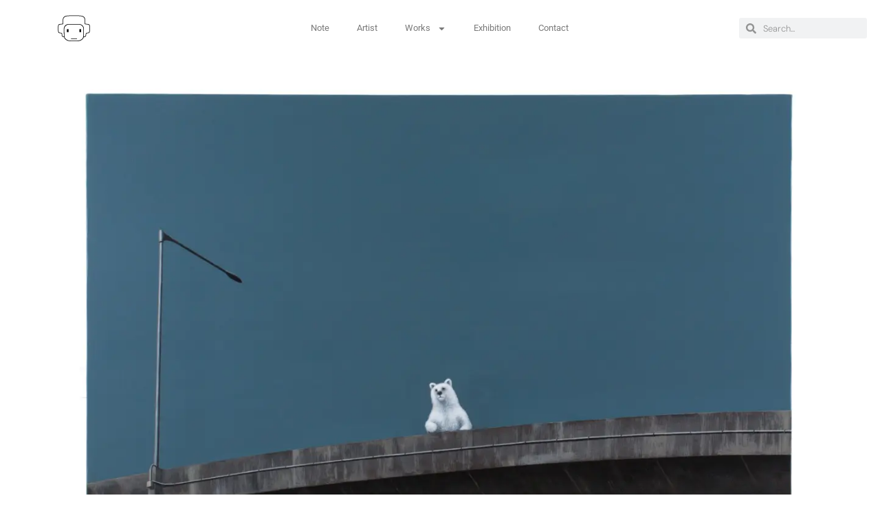

--- FILE ---
content_type: text/html; charset=UTF-8
request_url: https://nemonane.com/portfolio-items/stray/
body_size: 24287
content:
<!DOCTYPE html><html
lang=ko-KR prefix="og: https://ogp.me/ns#"><head><meta
charset="UTF-8"><meta
name="viewport" content="width=device-width, initial-scale=1"><title>Stray - nemonane</title><meta
name="description" content="12306"><meta
name="robots" content="follow, index, max-snippet:-1, max-video-preview:-1, max-image-preview:large"><link
rel=canonical href=https://nemonane.com/portfolio-items/stray/ ><meta
property="og:locale" content="ko_KR"><meta
property="og:type" content="article"><meta
property="og:title" content="Stray - nemonane"><meta
property="og:description" content="12306"><meta
property="og:url" content="https://nemonane.com/portfolio-items/stray/"><meta
property="og:site_name" content="nemonane"><meta
property="article:author" content="https://www.facebook.com/nemonane/"><meta
property="og:updated_time" content="2025-09-29T20:12:41+09:00"><meta
property="og:image" content="https://nemonane.com/wp-content/uploads/2024/11/Stray.jpg"><meta
property="og:image:secure_url" content="https://nemonane.com/wp-content/uploads/2024/11/Stray.jpg"><meta
property="og:image:width" content="1953"><meta
property="og:image:height" content="1554"><meta
property="og:image:alt" content="Stray"><meta
property="og:image:type" content="image/jpeg"><meta
name="twitter:card" content="summary_large_image"><meta
name="twitter:title" content="Stray - nemonane"><meta
name="twitter:description" content="12306"><meta
name="twitter:site" content="@nemonane"><meta
name="twitter:creator" content="@nemonane"><meta
name="twitter:image" content="https://nemonane.com/wp-content/uploads/2024/11/Stray.jpg"><link
rel=dns-prefetch href=//www.googletagmanager.com><link
rel=alternate type=application/rss+xml title="nemonane &raquo; 피드" href=https://nemonane.com/feed/ ><link
rel=alternate type=application/rss+xml title="nemonane &raquo; 댓글 피드" href=https://nemonane.com/comments/feed/ ><link
rel=alternate type=application/rss+xml title="nemonane &raquo; Stray 댓글 피드" href=https://nemonane.com/portfolio-items/stray/feed/ ><link
rel=alternate title="oEmbed (JSON)" type=application/json+oembed href="https://nemonane.com/wp-json/oembed/1.0/embed?url=https%3A%2F%2Fnemonane.com%2Fportfolio-items%2Fstray%2F"><link
rel=alternate title="oEmbed (XML)" type=text/xml+oembed href="https://nemonane.com/wp-json/oembed/1.0/embed?url=https%3A%2F%2Fnemonane.com%2Fportfolio-items%2Fstray%2F&#038;format=xml"><style id=wp-img-auto-sizes-contain-inline-css>img:is([sizes=auto i],[sizes^="auto," i]){contain-intrinsic-size:3000px 1500px}
/*# sourceURL=wp-img-auto-sizes-contain-inline-css */</style><style id=wp-emoji-styles-inline-css>img.wp-smiley, img.emoji {
		display: inline !important;
		border: none !important;
		box-shadow: none !important;
		height: 1em !important;
		width: 1em !important;
		margin: 0 0.07em !important;
		vertical-align: -0.1em !important;
		background: none !important;
		padding: 0 !important;
	}
/*# sourceURL=wp-emoji-styles-inline-css */</style><link
rel=stylesheet id=wp-block-library-css href='https://nemonane.com/wp-includes/css/dist/block-library/style.min.css?ver=6.9' media=all><style id=classic-theme-styles-inline-css>/*! This file is auto-generated */
.wp-block-button__link{color:#fff;background-color:#32373c;border-radius:9999px;box-shadow:none;text-decoration:none;padding:calc(.667em + 2px) calc(1.333em + 2px);font-size:1.125em}.wp-block-file__button{background:#32373c;color:#fff;text-decoration:none}
/*# sourceURL=/wp-includes/css/classic-themes.min.css */</style><link
rel=stylesheet id=visual-portfolio-block-filter-by-category-css href='https://nemonane.com/wp-content/plugins/visual-portfolio/build/gutenberg/blocks/filter-by-category/style.css?ver=1762830570' media=all><link
rel=stylesheet id=visual-portfolio-block-pagination-css href='https://nemonane.com/wp-content/plugins/visual-portfolio/build/gutenberg/blocks/pagination/style.css?ver=1762830570' media=all><link
rel=stylesheet id=visual-portfolio-block-sort-css href='https://nemonane.com/wp-content/plugins/visual-portfolio/build/gutenberg/blocks/sort/style.css?ver=1762830570' media=all><style id=filebird-block-filebird-gallery-style-inline-css>/*<![CDATA[*/ul.filebird-block-filebird-gallery{margin:auto!important;padding:0!important;width:100%}ul.filebird-block-filebird-gallery.layout-grid{display:grid;grid-gap:20px;align-items:stretch;grid-template-columns:repeat(var(--columns),1fr);justify-items:stretch}ul.filebird-block-filebird-gallery.layout-grid li img{border:1px solid #ccc;box-shadow:2px 2px 6px 0 rgba(0,0,0,.3);height:100%;max-width:100%;-o-object-fit:cover;object-fit:cover;width:100%}ul.filebird-block-filebird-gallery.layout-masonry{-moz-column-count:var(--columns);-moz-column-gap:var(--space);column-gap:var(--space);-moz-column-width:var(--min-width);columns:var(--min-width) var(--columns);display:block;overflow:auto}ul.filebird-block-filebird-gallery.layout-masonry li{margin-bottom:var(--space)}ul.filebird-block-filebird-gallery li{list-style:none}ul.filebird-block-filebird-gallery li figure{height:100%;margin:0;padding:0;position:relative;width:100%}ul.filebird-block-filebird-gallery li figure figcaption{background:linear-gradient(0deg,rgba(0,0,0,.7),rgba(0,0,0,.3) 70%,transparent);bottom:0;box-sizing:border-box;color:#fff;font-size:.8em;margin:0;max-height:100%;overflow:auto;padding:3em .77em .7em;position:absolute;text-align:center;width:100%;z-index:2}ul.filebird-block-filebird-gallery li figure figcaption a{color:inherit}.fb-block-hover-animation-zoomIn figure{overflow:hidden}.fb-block-hover-animation-zoomIn figure img{transform:scale(1);transition:.3s ease-in-out}.fb-block-hover-animation-zoomIn figure:hover img{transform:scale(1.3)}.fb-block-hover-animation-shine figure{overflow:hidden;position:relative}.fb-block-hover-animation-shine figure:before{background:linear-gradient(90deg,hsla(0,0%,100%,0) 0,hsla(0,0%,100%,.3));content:"";display:block;height:100%;left:-75%;position:absolute;top:0;transform:skewX(-25deg);width:50%;z-index:2}.fb-block-hover-animation-shine figure:hover:before{animation:shine .75s}@keyframes shine{to{left:125%}}.fb-block-hover-animation-opacity figure{overflow:hidden}.fb-block-hover-animation-opacity figure img{opacity:1;transition:.3s ease-in-out}.fb-block-hover-animation-opacity figure:hover img{opacity:.5}.fb-block-hover-animation-grayscale figure img{filter:grayscale(100%);transition:.3s ease-in-out}.fb-block-hover-animation-grayscale figure:hover img{filter:grayscale(0)}

/*# sourceURL=https://nemonane.com/wp-content/plugins/filebird-pro/blocks/filebird-gallery/build/style-index.css *//*]]>*/</style><style id=global-styles-inline-css>/*<![CDATA[*/:root{--wp--preset--aspect-ratio--square: 1;--wp--preset--aspect-ratio--4-3: 4/3;--wp--preset--aspect-ratio--3-4: 3/4;--wp--preset--aspect-ratio--3-2: 3/2;--wp--preset--aspect-ratio--2-3: 2/3;--wp--preset--aspect-ratio--16-9: 16/9;--wp--preset--aspect-ratio--9-16: 9/16;--wp--preset--color--black: #000000;--wp--preset--color--cyan-bluish-gray: #abb8c3;--wp--preset--color--white: #ffffff;--wp--preset--color--pale-pink: #f78da7;--wp--preset--color--vivid-red: #cf2e2e;--wp--preset--color--luminous-vivid-orange: #ff6900;--wp--preset--color--luminous-vivid-amber: #fcb900;--wp--preset--color--light-green-cyan: #7bdcb5;--wp--preset--color--vivid-green-cyan: #00d084;--wp--preset--color--pale-cyan-blue: #8ed1fc;--wp--preset--color--vivid-cyan-blue: #0693e3;--wp--preset--color--vivid-purple: #9b51e0;--wp--preset--color--contrast: var(--contrast);--wp--preset--color--contrast-2: var(--contrast-2);--wp--preset--color--contrast-3: var(--contrast-3);--wp--preset--color--base: var(--base);--wp--preset--color--base-2: var(--base-2);--wp--preset--color--base-3: var(--base-3);--wp--preset--color--accent: var(--accent);--wp--preset--gradient--vivid-cyan-blue-to-vivid-purple: linear-gradient(135deg,rgb(6,147,227) 0%,rgb(155,81,224) 100%);--wp--preset--gradient--light-green-cyan-to-vivid-green-cyan: linear-gradient(135deg,rgb(122,220,180) 0%,rgb(0,208,130) 100%);--wp--preset--gradient--luminous-vivid-amber-to-luminous-vivid-orange: linear-gradient(135deg,rgb(252,185,0) 0%,rgb(255,105,0) 100%);--wp--preset--gradient--luminous-vivid-orange-to-vivid-red: linear-gradient(135deg,rgb(255,105,0) 0%,rgb(207,46,46) 100%);--wp--preset--gradient--very-light-gray-to-cyan-bluish-gray: linear-gradient(135deg,rgb(238,238,238) 0%,rgb(169,184,195) 100%);--wp--preset--gradient--cool-to-warm-spectrum: linear-gradient(135deg,rgb(74,234,220) 0%,rgb(151,120,209) 20%,rgb(207,42,186) 40%,rgb(238,44,130) 60%,rgb(251,105,98) 80%,rgb(254,248,76) 100%);--wp--preset--gradient--blush-light-purple: linear-gradient(135deg,rgb(255,206,236) 0%,rgb(152,150,240) 100%);--wp--preset--gradient--blush-bordeaux: linear-gradient(135deg,rgb(254,205,165) 0%,rgb(254,45,45) 50%,rgb(107,0,62) 100%);--wp--preset--gradient--luminous-dusk: linear-gradient(135deg,rgb(255,203,112) 0%,rgb(199,81,192) 50%,rgb(65,88,208) 100%);--wp--preset--gradient--pale-ocean: linear-gradient(135deg,rgb(255,245,203) 0%,rgb(182,227,212) 50%,rgb(51,167,181) 100%);--wp--preset--gradient--electric-grass: linear-gradient(135deg,rgb(202,248,128) 0%,rgb(113,206,126) 100%);--wp--preset--gradient--midnight: linear-gradient(135deg,rgb(2,3,129) 0%,rgb(40,116,252) 100%);--wp--preset--font-size--small: 13px;--wp--preset--font-size--medium: 20px;--wp--preset--font-size--large: 36px;--wp--preset--font-size--x-large: 42px;--wp--preset--spacing--20: 0.44rem;--wp--preset--spacing--30: 0.67rem;--wp--preset--spacing--40: 1rem;--wp--preset--spacing--50: 1.5rem;--wp--preset--spacing--60: 2.25rem;--wp--preset--spacing--70: 3.38rem;--wp--preset--spacing--80: 5.06rem;--wp--preset--shadow--natural: 6px 6px 9px rgba(0, 0, 0, 0.2);--wp--preset--shadow--deep: 12px 12px 50px rgba(0, 0, 0, 0.4);--wp--preset--shadow--sharp: 6px 6px 0px rgba(0, 0, 0, 0.2);--wp--preset--shadow--outlined: 6px 6px 0px -3px rgb(255, 255, 255), 6px 6px rgb(0, 0, 0);--wp--preset--shadow--crisp: 6px 6px 0px rgb(0, 0, 0);}:where(.is-layout-flex){gap: 0.5em;}:where(.is-layout-grid){gap: 0.5em;}body .is-layout-flex{display: flex;}.is-layout-flex{flex-wrap: wrap;align-items: center;}.is-layout-flex > :is(*, div){margin: 0;}body .is-layout-grid{display: grid;}.is-layout-grid > :is(*, div){margin: 0;}:where(.wp-block-columns.is-layout-flex){gap: 2em;}:where(.wp-block-columns.is-layout-grid){gap: 2em;}:where(.wp-block-post-template.is-layout-flex){gap: 1.25em;}:where(.wp-block-post-template.is-layout-grid){gap: 1.25em;}.has-black-color{color: var(--wp--preset--color--black) !important;}.has-cyan-bluish-gray-color{color: var(--wp--preset--color--cyan-bluish-gray) !important;}.has-white-color{color: var(--wp--preset--color--white) !important;}.has-pale-pink-color{color: var(--wp--preset--color--pale-pink) !important;}.has-vivid-red-color{color: var(--wp--preset--color--vivid-red) !important;}.has-luminous-vivid-orange-color{color: var(--wp--preset--color--luminous-vivid-orange) !important;}.has-luminous-vivid-amber-color{color: var(--wp--preset--color--luminous-vivid-amber) !important;}.has-light-green-cyan-color{color: var(--wp--preset--color--light-green-cyan) !important;}.has-vivid-green-cyan-color{color: var(--wp--preset--color--vivid-green-cyan) !important;}.has-pale-cyan-blue-color{color: var(--wp--preset--color--pale-cyan-blue) !important;}.has-vivid-cyan-blue-color{color: var(--wp--preset--color--vivid-cyan-blue) !important;}.has-vivid-purple-color{color: var(--wp--preset--color--vivid-purple) !important;}.has-black-background-color{background-color: var(--wp--preset--color--black) !important;}.has-cyan-bluish-gray-background-color{background-color: var(--wp--preset--color--cyan-bluish-gray) !important;}.has-white-background-color{background-color: var(--wp--preset--color--white) !important;}.has-pale-pink-background-color{background-color: var(--wp--preset--color--pale-pink) !important;}.has-vivid-red-background-color{background-color: var(--wp--preset--color--vivid-red) !important;}.has-luminous-vivid-orange-background-color{background-color: var(--wp--preset--color--luminous-vivid-orange) !important;}.has-luminous-vivid-amber-background-color{background-color: var(--wp--preset--color--luminous-vivid-amber) !important;}.has-light-green-cyan-background-color{background-color: var(--wp--preset--color--light-green-cyan) !important;}.has-vivid-green-cyan-background-color{background-color: var(--wp--preset--color--vivid-green-cyan) !important;}.has-pale-cyan-blue-background-color{background-color: var(--wp--preset--color--pale-cyan-blue) !important;}.has-vivid-cyan-blue-background-color{background-color: var(--wp--preset--color--vivid-cyan-blue) !important;}.has-vivid-purple-background-color{background-color: var(--wp--preset--color--vivid-purple) !important;}.has-black-border-color{border-color: var(--wp--preset--color--black) !important;}.has-cyan-bluish-gray-border-color{border-color: var(--wp--preset--color--cyan-bluish-gray) !important;}.has-white-border-color{border-color: var(--wp--preset--color--white) !important;}.has-pale-pink-border-color{border-color: var(--wp--preset--color--pale-pink) !important;}.has-vivid-red-border-color{border-color: var(--wp--preset--color--vivid-red) !important;}.has-luminous-vivid-orange-border-color{border-color: var(--wp--preset--color--luminous-vivid-orange) !important;}.has-luminous-vivid-amber-border-color{border-color: var(--wp--preset--color--luminous-vivid-amber) !important;}.has-light-green-cyan-border-color{border-color: var(--wp--preset--color--light-green-cyan) !important;}.has-vivid-green-cyan-border-color{border-color: var(--wp--preset--color--vivid-green-cyan) !important;}.has-pale-cyan-blue-border-color{border-color: var(--wp--preset--color--pale-cyan-blue) !important;}.has-vivid-cyan-blue-border-color{border-color: var(--wp--preset--color--vivid-cyan-blue) !important;}.has-vivid-purple-border-color{border-color: var(--wp--preset--color--vivid-purple) !important;}.has-vivid-cyan-blue-to-vivid-purple-gradient-background{background: var(--wp--preset--gradient--vivid-cyan-blue-to-vivid-purple) !important;}.has-light-green-cyan-to-vivid-green-cyan-gradient-background{background: var(--wp--preset--gradient--light-green-cyan-to-vivid-green-cyan) !important;}.has-luminous-vivid-amber-to-luminous-vivid-orange-gradient-background{background: var(--wp--preset--gradient--luminous-vivid-amber-to-luminous-vivid-orange) !important;}.has-luminous-vivid-orange-to-vivid-red-gradient-background{background: var(--wp--preset--gradient--luminous-vivid-orange-to-vivid-red) !important;}.has-very-light-gray-to-cyan-bluish-gray-gradient-background{background: var(--wp--preset--gradient--very-light-gray-to-cyan-bluish-gray) !important;}.has-cool-to-warm-spectrum-gradient-background{background: var(--wp--preset--gradient--cool-to-warm-spectrum) !important;}.has-blush-light-purple-gradient-background{background: var(--wp--preset--gradient--blush-light-purple) !important;}.has-blush-bordeaux-gradient-background{background: var(--wp--preset--gradient--blush-bordeaux) !important;}.has-luminous-dusk-gradient-background{background: var(--wp--preset--gradient--luminous-dusk) !important;}.has-pale-ocean-gradient-background{background: var(--wp--preset--gradient--pale-ocean) !important;}.has-electric-grass-gradient-background{background: var(--wp--preset--gradient--electric-grass) !important;}.has-midnight-gradient-background{background: var(--wp--preset--gradient--midnight) !important;}.has-small-font-size{font-size: var(--wp--preset--font-size--small) !important;}.has-medium-font-size{font-size: var(--wp--preset--font-size--medium) !important;}.has-large-font-size{font-size: var(--wp--preset--font-size--large) !important;}.has-x-large-font-size{font-size: var(--wp--preset--font-size--x-large) !important;}
:where(.wp-block-post-template.is-layout-flex){gap: 1.25em;}:where(.wp-block-post-template.is-layout-grid){gap: 1.25em;}
:where(.wp-block-term-template.is-layout-flex){gap: 1.25em;}:where(.wp-block-term-template.is-layout-grid){gap: 1.25em;}
:where(.wp-block-columns.is-layout-flex){gap: 2em;}:where(.wp-block-columns.is-layout-grid){gap: 2em;}
:root :where(.wp-block-pullquote){font-size: 1.5em;line-height: 1.6;}
:where(.wp-block-visual-portfolio-loop.is-layout-flex){gap: 1.25em;}:where(.wp-block-visual-portfolio-loop.is-layout-grid){gap: 1.25em;}
/*# sourceURL=global-styles-inline-css *//*]]>*/</style><link
rel=stylesheet id=generate-comments-css href='https://nemonane.com/wp-content/themes/generatepress/assets/css/components/comments.min.css?ver=3.6.1' media=all><link
rel=stylesheet id=generate-style-css href='https://nemonane.com/wp-content/themes/generatepress/assets/css/main.min.css?ver=3.6.1' media=all><style id=generate-style-inline-css>/*<![CDATA[*/body{background-color:#ffffff;color:#222222;}a{color:#555555;}a:hover, a:focus, a:active{color:#ff8002;}.grid-container{max-width:1140px;}.wp-block-group__inner-container{max-width:1140px;margin-left:auto;margin-right:auto;}:root{--contrast:#222222;--contrast-2:#575760;--contrast-3:#b2b2be;--base:#f0f0f0;--base-2:#f7f8f9;--base-3:#ffffff;--accent:#1e73be;}:root .has-contrast-color{color:var(--contrast);}:root .has-contrast-background-color{background-color:var(--contrast);}:root .has-contrast-2-color{color:var(--contrast-2);}:root .has-contrast-2-background-color{background-color:var(--contrast-2);}:root .has-contrast-3-color{color:var(--contrast-3);}:root .has-contrast-3-background-color{background-color:var(--contrast-3);}:root .has-base-color{color:var(--base);}:root .has-base-background-color{background-color:var(--base);}:root .has-base-2-color{color:var(--base-2);}:root .has-base-2-background-color{background-color:var(--base-2);}:root .has-base-3-color{color:var(--base-3);}:root .has-base-3-background-color{background-color:var(--base-3);}:root .has-accent-color{color:var(--accent);}:root .has-accent-background-color{background-color:var(--accent);}body, button, input, select, textarea{font-family:-apple-system, system-ui, BlinkMacSystemFont, "Segoe UI", Helvetica, Arial, sans-serif, "Apple Color Emoji", "Segoe UI Emoji", "Segoe UI Symbol";}body{line-height:1.5;}.entry-content > [class*="wp-block-"]:not(:last-child):not(.wp-block-heading){margin-bottom:1.5em;}.main-navigation .main-nav ul ul li a{font-size:14px;}.sidebar .widget, .footer-widgets .widget{font-size:17px;}@media (max-width:768px){h1{font-size:31px;}h2{font-size:27px;}h3{font-size:24px;}h4{font-size:22px;}h5{font-size:19px;}}.top-bar{background-color:#636363;color:#ffffff;}.top-bar a{color:#ffffff;}.top-bar a:hover{color:#303030;}.site-header{background-color:#ffffff;}.main-title a,.main-title a:hover{color:#222222;}.site-description{color:#757575;}.mobile-menu-control-wrapper .menu-toggle,.mobile-menu-control-wrapper .menu-toggle:hover,.mobile-menu-control-wrapper .menu-toggle:focus,.has-inline-mobile-toggle #site-navigation.toggled{background-color:rgba(0, 0, 0, 0.02);}.main-navigation,.main-navigation ul ul{background-color:#ffffff;}.main-navigation .main-nav ul li a, .main-navigation .menu-toggle, .main-navigation .menu-bar-items{color:#515151;}.main-navigation .main-nav ul li:not([class*="current-menu-"]):hover > a, .main-navigation .main-nav ul li:not([class*="current-menu-"]):focus > a, .main-navigation .main-nav ul li.sfHover:not([class*="current-menu-"]) > a, .main-navigation .menu-bar-item:hover > a, .main-navigation .menu-bar-item.sfHover > a{color:#7a8896;background-color:#ffffff;}button.menu-toggle:hover,button.menu-toggle:focus{color:#515151;}.main-navigation .main-nav ul li[class*="current-menu-"] > a{color:#7a8896;background-color:#ffffff;}.navigation-search input[type="search"],.navigation-search input[type="search"]:active, .navigation-search input[type="search"]:focus, .main-navigation .main-nav ul li.search-item.active > a, .main-navigation .menu-bar-items .search-item.active > a{color:#7a8896;background-color:#ffffff;}.main-navigation ul ul{background-color:#eaeaea;}.main-navigation .main-nav ul ul li a{color:#515151;}.main-navigation .main-nav ul ul li:not([class*="current-menu-"]):hover > a,.main-navigation .main-nav ul ul li:not([class*="current-menu-"]):focus > a, .main-navigation .main-nav ul ul li.sfHover:not([class*="current-menu-"]) > a{color:#7a8896;background-color:#eaeaea;}.main-navigation .main-nav ul ul li[class*="current-menu-"] > a{color:#7a8896;background-color:#eaeaea;}.separate-containers .inside-article, .separate-containers .comments-area, .separate-containers .page-header, .one-container .container, .separate-containers .paging-navigation, .inside-page-header{background-color:#ffffff;}.entry-title a{color:#222222;}.entry-title a:hover{color:#55555e;}.entry-meta{color:#595959;}.sidebar .widget{background-color:#ffffff;}.footer-widgets{background-color:#ffffff;}.footer-widgets .widget-title{color:#000000;}.site-info{color:#ffffff;background-color:#55555e;}.site-info a{color:#ffffff;}.site-info a:hover{color:#d3d3d3;}.footer-bar .widget_nav_menu .current-menu-item a{color:#d3d3d3;}input[type="text"],input[type="email"],input[type="url"],input[type="password"],input[type="search"],input[type="tel"],input[type="number"],textarea,select{color:#666666;background-color:#fafafa;border-color:#cccccc;}input[type="text"]:focus,input[type="email"]:focus,input[type="url"]:focus,input[type="password"]:focus,input[type="search"]:focus,input[type="tel"]:focus,input[type="number"]:focus,textarea:focus,select:focus{color:#666666;background-color:#ffffff;border-color:#bfbfbf;}button,html input[type="button"],input[type="reset"],input[type="submit"],a.button,a.wp-block-button__link:not(.has-background){color:#ffffff;background-color:#55555e;}button:hover,html input[type="button"]:hover,input[type="reset"]:hover,input[type="submit"]:hover,a.button:hover,button:focus,html input[type="button"]:focus,input[type="reset"]:focus,input[type="submit"]:focus,a.button:focus,a.wp-block-button__link:not(.has-background):active,a.wp-block-button__link:not(.has-background):focus,a.wp-block-button__link:not(.has-background):hover{color:#ffffff;background-color:#3f4047;}a.generate-back-to-top{background-color:rgba( 0,0,0,0.4 );color:#ffffff;}a.generate-back-to-top:hover,a.generate-back-to-top:focus{background-color:rgba( 0,0,0,0.6 );color:#ffffff;}:root{--gp-search-modal-bg-color:var(--base-3);--gp-search-modal-text-color:var(--contrast);--gp-search-modal-overlay-bg-color:rgba(0,0,0,0.2);}@media (max-width:768px){.main-navigation .menu-bar-item:hover > a, .main-navigation .menu-bar-item.sfHover > a{background:none;color:#515151;}}.nav-below-header .main-navigation .inside-navigation.grid-container, .nav-above-header .main-navigation .inside-navigation.grid-container{padding:0px 20px 0px 20px;}.site-main .wp-block-group__inner-container{padding:40px;}.separate-containers .paging-navigation{padding-top:20px;padding-bottom:20px;}.entry-content .alignwide, body:not(.no-sidebar) .entry-content .alignfull{margin-left:-40px;width:calc(100% + 80px);max-width:calc(100% + 80px);}.rtl .menu-item-has-children .dropdown-menu-toggle{padding-left:20px;}.rtl .main-navigation .main-nav ul li.menu-item-has-children > a{padding-right:20px;}@media (max-width:768px){.separate-containers .inside-article, .separate-containers .comments-area, .separate-containers .page-header, .separate-containers .paging-navigation, .one-container .site-content, .inside-page-header{padding:30px;}.site-main .wp-block-group__inner-container{padding:30px;}.inside-top-bar{padding-right:30px;padding-left:30px;}.inside-header{padding-right:30px;padding-left:30px;}.widget-area .widget{padding-top:30px;padding-right:30px;padding-bottom:30px;padding-left:30px;}.footer-widgets-container{padding-top:30px;padding-right:30px;padding-bottom:30px;padding-left:30px;}.inside-site-info{padding-right:30px;padding-left:30px;}.entry-content .alignwide, body:not(.no-sidebar) .entry-content .alignfull{margin-left:-30px;width:calc(100% + 60px);max-width:calc(100% + 60px);}.one-container .site-main .paging-navigation{margin-bottom:20px;}}/* End cached CSS */.is-right-sidebar{width:30%;}.is-left-sidebar{width:30%;}.site-content .content-area{width:100%;}@media (max-width:768px){.main-navigation .menu-toggle,.sidebar-nav-mobile:not(#sticky-placeholder){display:block;}.main-navigation ul,.gen-sidebar-nav,.main-navigation:not(.slideout-navigation):not(.toggled) .main-nav > ul,.has-inline-mobile-toggle #site-navigation .inside-navigation > *:not(.navigation-search):not(.main-nav){display:none;}.nav-align-right .inside-navigation,.nav-align-center .inside-navigation{justify-content:space-between;}.has-inline-mobile-toggle .mobile-menu-control-wrapper{display:flex;flex-wrap:wrap;}.has-inline-mobile-toggle .inside-header{flex-direction:row;text-align:left;flex-wrap:wrap;}.has-inline-mobile-toggle .header-widget,.has-inline-mobile-toggle #site-navigation{flex-basis:100%;}.nav-float-left .has-inline-mobile-toggle #site-navigation{order:10;}}
.elementor-template-full-width .site-content{display:block;}
/*# sourceURL=generate-style-inline-css *//*]]>*/</style><link
rel=stylesheet id=generate-child-css href='https://nemonane.com/wp-content/themes/generatepress-child/style.css?ver=3.6.0.1757216419' media=all><link
rel=stylesheet id=elementor-frontend-css href='https://nemonane.com/wp-content/plugins/elementor/assets/css/frontend.min.css?ver=3.34.1' media=all><link
rel=stylesheet id=widget-image-css href='https://nemonane.com/wp-content/plugins/elementor/assets/css/widget-image.min.css?ver=3.34.1' media=all><link
rel=stylesheet id=widget-nav-menu-css href='https://nemonane.com/wp-content/plugins/elementor-pro/assets/css/widget-nav-menu.min.css?ver=3.34.0' media=all><link
rel=stylesheet id=widget-search-form-css href='https://nemonane.com/wp-content/plugins/elementor-pro/assets/css/widget-search-form.min.css?ver=3.34.0' media=all><link
rel=stylesheet id=widget-divider-css href='https://nemonane.com/wp-content/plugins/elementor/assets/css/widget-divider.min.css?ver=3.34.1' media=all><link
rel=stylesheet id=widget-icon-box-css href='https://nemonane.com/wp-content/plugins/elementor/assets/css/widget-icon-box.min.css?ver=3.34.1' media=all><link
rel=stylesheet id=widget-spacer-css href='https://nemonane.com/wp-content/plugins/elementor/assets/css/widget-spacer.min.css?ver=3.34.1' media=all><link
rel=stylesheet id=elementor-post-9434-css href='https://nemonane.com/wp-content/uploads/elementor/css/post-9434.css?ver=1768619412' media=all><link
rel=stylesheet id=filebird-elementor-frontend-css href='https://nemonane.com/wp-content/plugins/filebird-pro/includes/PageBuilders/Elementor/assets/css/frontend.css?ver=6.5.2' media=all><link
rel=stylesheet id=font-awesome-5-all-css href='https://nemonane.com/wp-content/plugins/elementor/assets/lib/font-awesome/css/all.min.css?ver=3.34.1' media=all><link
rel=stylesheet id=font-awesome-4-shim-css href='https://nemonane.com/wp-content/plugins/elementor/assets/lib/font-awesome/css/v4-shims.min.css?ver=3.34.1' media=all><link
rel=stylesheet id=elementor-post-14389-css href='https://nemonane.com/wp-content/uploads/elementor/css/post-14389.css?ver=1768619413' media=all><link
rel=stylesheet id=elementor-post-14386-css href='https://nemonane.com/wp-content/uploads/elementor/css/post-14386.css?ver=1768619413' media=all><link
rel=stylesheet id=elementor-post-18749-css href='https://nemonane.com/wp-content/uploads/elementor/css/post-18749.css?ver=1768620628' media=all><link
rel=stylesheet id=elementor-gf-local-dmsans-css href='https://nemonane.com/wp-content/uploads/elementor/google-fonts/css/dmsans.css?ver=1757915037' media=all><link
rel=stylesheet id=elementor-gf-local-dmmono-css href='https://nemonane.com/wp-content/uploads/elementor/google-fonts/css/dmmono.css?ver=1757915039' media=all><link
rel=stylesheet id=elementor-gf-local-roboto-css href='https://nemonane.com/wp-content/uploads/elementor/google-fonts/css/roboto.css?ver=1757915150' media=all> <script src="https://nemonane.com/wp-includes/js/jquery/jquery.min.js?ver=3.7.1" id=jquery-core-js></script> <script src="https://nemonane.com/wp-includes/js/jquery/jquery-migrate.min.js?ver=3.4.1" id=jquery-migrate-js></script> <script id=3d-flip-book-client-locale-loader-js-extra>var FB3D_CLIENT_LOCALE = {"ajaxurl":"https://nemonane.com/wp-admin/admin-ajax.php","dictionary":{"Table of contents":"Table of contents","Close":"Close","Bookmarks":"Bookmarks","Thumbnails":"Thumbnails","Search":"Search","Share":"Share","Facebook":"Facebook","Twitter":"Twitter","Email":"Email","Play":"Play","Previous page":"Previous page","Next page":"Next page","Zoom in":"Zoom in","Zoom out":"Zoom out","Fit view":"Fit view","Auto play":"Auto play","Full screen":"Full screen","More":"More","Smart pan":"Smart pan","Single page":"Single page","Sounds":"Sounds","Stats":"Stats","Print":"Print","Download":"Download","Goto first page":"Goto first page","Goto last page":"Goto last page"},"images":"https://nemonane.com/wp-content/plugins/interactive-3d-flipbook-powered-physics-engine/assets/images/","jsData":{"urls":[],"posts":{"ids_mis":[],"ids":[]},"pages":[],"firstPages":[],"bookCtrlProps":[],"bookTemplates":[]},"key":"3d-flip-book","pdfJS":{"pdfJsLib":"https://nemonane.com/wp-content/plugins/interactive-3d-flipbook-powered-physics-engine/assets/js/pdf.min.js?ver=4.3.136","pdfJsWorker":"https://nemonane.com/wp-content/plugins/interactive-3d-flipbook-powered-physics-engine/assets/js/pdf.worker.js?ver=4.3.136","stablePdfJsLib":"https://nemonane.com/wp-content/plugins/interactive-3d-flipbook-powered-physics-engine/assets/js/stable/pdf.min.js?ver=2.5.207","stablePdfJsWorker":"https://nemonane.com/wp-content/plugins/interactive-3d-flipbook-powered-physics-engine/assets/js/stable/pdf.worker.js?ver=2.5.207","pdfJsCMapUrl":"https://nemonane.com/wp-content/plugins/interactive-3d-flipbook-powered-physics-engine/assets/cmaps/"},"cacheurl":"https://nemonane.com/wp-content/uploads/3d-flip-book/cache/","pluginsurl":"https://nemonane.com/wp-content/plugins/","pluginurl":"https://nemonane.com/wp-content/plugins/interactive-3d-flipbook-powered-physics-engine/","thumbnailSize":{"width":"150","height":"150"},"version":"1.16.17"};
//# sourceURL=3d-flip-book-client-locale-loader-js-extra</script> <script src="https://nemonane.com/wp-content/plugins/interactive-3d-flipbook-powered-physics-engine/assets/js/client-locale-loader.js?ver=1.16.17" id=3d-flip-book-client-locale-loader-js async data-wp-strategy=async></script> <script src="https://nemonane.com/wp-content/plugins/elementor/assets/lib/font-awesome/js/v4-shims.min.js?ver=3.34.1" id=font-awesome-4-shim-js></script> <link
rel=https://api.w.org/ href=https://nemonane.com/wp-json/ ><link
rel=alternate title=JSON type=application/json href=https://nemonane.com/wp-json/wp/v2/portfolio/12306><link
rel=EditURI type=application/rsd+xml title=RSD href=https://nemonane.com/xmlrpc.php?rsd><meta
name="generator" content="WordPress 6.9"><link
rel=shortlink href='https://nemonane.com/?p=12306'><meta
name="generator" content="Site Kit by Google 1.170.0"> <script>(function(c,l,a,r,i,t,y){
					c[a]=c[a]||function(){(c[a].q=c[a].q||[]).push(arguments)};t=l.createElement(r);t.async=1;
					t.src="https://www.clarity.ms/tag/"+i+"?ref=wordpress";y=l.getElementsByTagName(r)[0];y.parentNode.insertBefore(t,y);
				})(window, document, "clarity", "script", "t1a2nkxhia");</script> <script>/*<![CDATA[*/var VPData = {"version":"3.4.1","pro":false,"__":{"couldnt_retrieve_vp":"Couldn't retrieve Visual Portfolio ID.","pswp_close":"Close (Esc)","pswp_share":"Share","pswp_fs":"Toggle fullscreen","pswp_zoom":"Zoom in\/out","pswp_prev":"Previous (arrow left)","pswp_next":"Next (arrow right)","pswp_share_fb":"Share on Facebook","pswp_share_tw":"Tweet","pswp_share_x":"X","pswp_share_pin":"Pin it","pswp_download":"Download","fancybox_close":"Close","fancybox_next":"Next","fancybox_prev":"Previous","fancybox_error":"The requested content cannot be loaded. <br \/> Please try again later.","fancybox_play_start":"Start slideshow","fancybox_play_stop":"Pause slideshow","fancybox_full_screen":"Full screen","fancybox_thumbs":"Thumbnails","fancybox_download":"Download","fancybox_share":"Share","fancybox_zoom":"Zoom"},"settingsPopupGallery":{"enable_on_wordpress_images":false,"vendor":"fancybox","deep_linking":false,"deep_linking_url_to_share_images":false,"show_arrows":true,"show_counter":true,"show_zoom_button":true,"show_fullscreen_button":true,"show_share_button":true,"show_close_button":true,"show_thumbs":true,"show_download_button":false,"show_slideshow":false,"click_to_zoom":true,"restore_focus":true},"screenSizes":[320,576,768,992,1200]};/*]]>*/</script> <noscript><style>.vp-portfolio__preloader-wrap{display:none}.vp-portfolio__filter-wrap,.vp-portfolio__items-wrap,.vp-portfolio__pagination-wrap,.vp-portfolio__sort-wrap{opacity:1;visibility:visible}.vp-portfolio__item .vp-portfolio__item-img noscript+img,.vp-portfolio__thumbnails-wrap{display:none}</style></noscript> <script>(function(c,l,a,r,i,t,y){
        c[a]=c[a]||function(){(c[a].q=c[a].q||[]).push(arguments)};
        t=l.createElement(r);t.async=1;t.src="https://www.clarity.ms/tag/"+i;
        y=l.getElementsByTagName(r)[0];y.parentNode.insertBefore(t,y);
    })(window, document, "clarity", "script", "t1a2nkxhia");</script>  <script>(function(w,d,s,l,i){w[l]=w[l]||[];w[l].push({'gtm.start':
new Date().getTime(),event:'gtm.js'});var f=d.getElementsByTagName(s)[0],
j=d.createElement(s),dl=l!='dataLayer'?'&l='+l:'';j.async=true;j.src=
'https://www.googletagmanager.com/gtm.js?id='+i+dl;f.parentNode.insertBefore(j,f);
})(window,document,'script','dataLayer','GTM-PRKZR5MB');</script> <meta
name="generator" content="Elementor 3.34.1; features: e_font_icon_svg, additional_custom_breakpoints; settings: css_print_method-external, google_font-enabled, font_display-auto"><style>.recentcomments a{display:inline !important;padding:0 !important;margin:0 !important;}</style><style>.e-con.e-parent:nth-of-type(n+4):not(.e-lazyloaded):not(.e-no-lazyload),
				.e-con.e-parent:nth-of-type(n+4):not(.e-lazyloaded):not(.e-no-lazyload) * {
					background-image: none !important;
				}
				@media screen and (max-height: 1024px) {
					.e-con.e-parent:nth-of-type(n+3):not(.e-lazyloaded):not(.e-no-lazyload),
					.e-con.e-parent:nth-of-type(n+3):not(.e-lazyloaded):not(.e-no-lazyload) * {
						background-image: none !important;
					}
				}
				@media screen and (max-height: 640px) {
					.e-con.e-parent:nth-of-type(n+2):not(.e-lazyloaded):not(.e-no-lazyload),
					.e-con.e-parent:nth-of-type(n+2):not(.e-lazyloaded):not(.e-no-lazyload) * {
						background-image: none !important;
					}
				}</style><noscript><style>.lazyload[data-src]{display:none !important;}</style></noscript><style>.lazyload{background-image:none !important;}.lazyload:before{background-image:none !important;}</style><style>.wp-block-gallery.is-cropped .blocks-gallery-item picture{height:100%;width:100%;}</style><script id=google_gtagjs src="https://www.googletagmanager.com/gtag/js?id=G-0892H2DCLK" async></script> <script id=google_gtagjs-inline>window.dataLayer = window.dataLayer || [];function gtag(){dataLayer.push(arguments);}gtag('js', new Date());gtag('config', 'G-0892H2DCLK', {} );</script> <link
rel=icon href=https://nemonane.com/wp-content/uploads/2020/09/logo-outline.png sizes=32x32><link
rel=icon href=https://nemonane.com/wp-content/uploads/2020/09/logo-outline.png sizes=192x192><link
rel=apple-touch-icon href=https://nemonane.com/wp-content/uploads/2020/09/logo-outline.png><meta
name="msapplication-TileImage" content="https://nemonane.com/wp-content/uploads/2020/09/logo-outline.png"><style id=wp-custom-css>footer.site-info {
display: none;
}</style></head><body
class="wp-singular portfolio-template-default single single-portfolio postid-12306 single-format-standard wp-custom-logo wp-embed-responsive wp-theme-generatepress wp-child-theme-generatepress-child no-sidebar nav-float-right separate-containers header-aligned-left dropdown-hover featured-image-active elementor-default elementor-template-full-width elementor-kit-9434 elementor-page-18749 full-width-content" itemtype=https://schema.org/Blog itemscope> <script>(function($) {
				if (!$) {
					return;
				}

				// Previously we added this code on Elementor pages only,
				// but sometimes Lightbox enabled globally and it still conflicting with our galleries.
				// if (!$('.elementor-page').length) {
				//     return;
				// }

				function addDataAttribute($items) {
					$items.find('.vp-portfolio__item a:not([data-elementor-open-lightbox])').each(function () {
						if (/\.(png|jpe?g|gif|svg|webp)(\?.*)?$/i.test(this.href)) {
							this.dataset.elementorOpenLightbox = 'no';
						}
					});
				}

				$(document).on('init.vpf', function(event, vpObject) {
					if ('vpf' !== event.namespace) {
						return;
					}

					addDataAttribute(vpObject.$item);
				});
				$(document).on('addItems.vpf', function(event, vpObject, $items) {
					if ('vpf' !== event.namespace) {
						return;
					}

					addDataAttribute($items);
				});
			})(window.jQuery);</script> 
<noscript><iframe
src="https://www.googletagmanager.com/ns.html?id=GTM-PRKZR5MB"
height=0 width=0 style=display:none;visibility:hidden></iframe></noscript><a
class="screen-reader-text skip-link" href=#content title="컨텐츠로 건너뛰기">컨텐츠로 건너뛰기</a><header
data-elementor-type=header data-elementor-id=14389 class="elementor elementor-14389 elementor-location-header" data-elementor-post-type=elementor_library><section
class="elementor-section elementor-top-section elementor-element elementor-element-58c187fd elementor-section-full_width elementor-section-content-middle elementor-section-height-default elementor-section-height-default" data-id=58c187fd data-element_type=section><div
class="elementor-container elementor-column-gap-default"><div
class="elementor-column elementor-col-16 elementor-top-column elementor-element elementor-element-25f04d8d" data-id=25f04d8d data-element_type=column><div
class="elementor-widget-wrap elementor-element-populated"><div
class="elementor-element elementor-element-a3f749d elementor-widget elementor-widget-theme-site-logo elementor-widget-image" data-id=a3f749d data-element_type=widget data-widget_type=theme-site-logo.default><div
class=elementor-widget-container>
<a
href=https://nemonane.com>
<picture><source
type=image/webp data-srcset=https://nemonane.com/wp-content/uploads/2020/09/logo-outline.png.webp><img
width=50 height=42 src=[data-uri] class="attachment-full size-full wp-image-14423 lazyload" alt data-eio=p data-src=https://nemonane.com/wp-content/uploads/2020/09/logo-outline.png decoding=async data-eio-rwidth=50 data-eio-rheight=42></picture><noscript><img
width=50 height=42 src=https://nemonane.com/wp-content/uploads/2020/09/logo-outline.png class="attachment-full size-full wp-image-14423" alt data-eio=l></noscript>		</a></div></div></div></div><div
class="elementor-column elementor-col-66 elementor-top-column elementor-element elementor-element-560556ce" data-id=560556ce data-element_type=column><div
class="elementor-widget-wrap elementor-element-populated"><div
class="elementor-element elementor-element-5745f97d elementor-nav-menu__align-center elementor-nav-menu--dropdown-tablet elementor-nav-menu__text-align-aside elementor-nav-menu--toggle elementor-nav-menu--burger elementor-widget elementor-widget-nav-menu" data-id=5745f97d data-element_type=widget data-settings="{&quot;layout&quot;:&quot;horizontal&quot;,&quot;submenu_icon&quot;:{&quot;value&quot;:&quot;&lt;svg aria-hidden=\&quot;true\&quot; class=\&quot;e-font-icon-svg e-fas-caret-down\&quot; viewBox=\&quot;0 0 320 512\&quot; xmlns=\&quot;http:\/\/www.w3.org\/2000\/svg\&quot;&gt;&lt;path d=\&quot;M31.3 192h257.3c17.8 0 26.7 21.5 14.1 34.1L174.1 354.8c-7.8 7.8-20.5 7.8-28.3 0L17.2 226.1C4.6 213.5 13.5 192 31.3 192z\&quot;&gt;&lt;\/path&gt;&lt;\/svg&gt;&quot;,&quot;library&quot;:&quot;fa-solid&quot;},&quot;toggle&quot;:&quot;burger&quot;}" data-widget_type=nav-menu.default><div
class=elementor-widget-container><nav
aria-label=Menu class="elementor-nav-menu--main elementor-nav-menu__container elementor-nav-menu--layout-horizontal e--pointer-underline e--animation-fade"><ul
id=menu-1-5745f97d class=elementor-nav-menu><li
class="menu-item menu-item-type-post_type menu-item-object-page current_page_parent menu-item-18522"><a
href=https://nemonane.com/note/ class=elementor-item>Note</a></li>
<li
class="menu-item menu-item-type-post_type menu-item-object-page menu-item-10474"><a
href=https://nemonane.com/introduce/ class=elementor-item>Artist</a></li>
<li
class="menu-item menu-item-type-post_type menu-item-object-page menu-item-has-children menu-item-10470"><a
href=https://nemonane.com/art/ class=elementor-item>Works</a><ul
class="sub-menu elementor-nav-menu--dropdown">
<li
class="menu-item menu-item-type-post_type menu-item-object-page menu-item-10473"><a
href=https://nemonane.com/art/painting/ class=elementor-sub-item>Painting</a></li>
<li
class="menu-item menu-item-type-post_type menu-item-object-page menu-item-10471"><a
href=https://nemonane.com/art/projected-nemonane/ class=elementor-sub-item>Projected Nemonane</a></li>
<li
class="menu-item menu-item-type-post_type menu-item-object-page menu-item-10472"><a
href=https://nemonane.com/art/edge/ class=elementor-sub-item>Edge</a></li>
<li
class="menu-item menu-item-type-post_type menu-item-object-page menu-item-1154"><a
href=https://nemonane.com/art/drawing/ class=elementor-sub-item>Drawing</a></li>
<li
class="menu-item menu-item-type-post_type menu-item-object-page menu-item-1155"><a
href=https://nemonane.com/art/sculpture/ class=elementor-sub-item>Sculpture</a></li>
<li
class="menu-item menu-item-type-post_type menu-item-object-page menu-item-1153"><a
href=https://nemonane.com/art/digital-painting/ class=elementor-sub-item>Digital Painting</a></li>
<li
class="menu-item menu-item-type-post_type menu-item-object-page menu-item-13901"><a
href=https://nemonane.com/art/crypto-art/ class=elementor-sub-item>Crypto Art</a></li>
<li
class="menu-item menu-item-type-post_type menu-item-object-page menu-item-19888"><a
href=https://nemonane.com/art/1994-2000/ class=elementor-sub-item>1994-2000</a></li></ul>
</li>
<li
class="menu-item menu-item-type-post_type menu-item-object-page menu-item-1150"><a
href=https://nemonane.com/exhibition/ class=elementor-item>Exhibition</a></li>
<li
class="menu-item menu-item-type-post_type menu-item-object-page menu-item-1161"><a
href=https://nemonane.com/contact/ class=elementor-item>Contact</a></li></ul></nav><div
class=elementor-menu-toggle role=button tabindex=0 aria-label="Menu Toggle" aria-expanded=false>
<svg
aria-hidden=true role=presentation class="elementor-menu-toggle__icon--open e-font-icon-svg e-eicon-menu-bar" viewBox="0 0 1000 1000" xmlns=http://www.w3.org/2000/svg><path
d="M104 333H896C929 333 958 304 958 271S929 208 896 208H104C71 208 42 237 42 271S71 333 104 333ZM104 583H896C929 583 958 554 958 521S929 458 896 458H104C71 458 42 487 42 521S71 583 104 583ZM104 833H896C929 833 958 804 958 771S929 708 896 708H104C71 708 42 737 42 771S71 833 104 833Z"></path></svg><svg
aria-hidden=true role=presentation class="elementor-menu-toggle__icon--close e-font-icon-svg e-eicon-close" viewBox="0 0 1000 1000" xmlns=http://www.w3.org/2000/svg><path
d="M742 167L500 408 258 167C246 154 233 150 217 150 196 150 179 158 167 167 154 179 150 196 150 212 150 229 154 242 171 254L408 500 167 742C138 771 138 800 167 829 196 858 225 858 254 829L496 587 738 829C750 842 767 846 783 846 800 846 817 842 829 829 842 817 846 804 846 783 846 767 842 750 829 737L588 500 833 258C863 229 863 200 833 171 804 137 775 137 742 167Z"></path></svg></div><nav
class="elementor-nav-menu--dropdown elementor-nav-menu__container" aria-hidden=true><ul
id=menu-2-5745f97d class=elementor-nav-menu><li
class="menu-item menu-item-type-post_type menu-item-object-page current_page_parent menu-item-18522"><a
href=https://nemonane.com/note/ class=elementor-item tabindex=-1>Note</a></li>
<li
class="menu-item menu-item-type-post_type menu-item-object-page menu-item-10474"><a
href=https://nemonane.com/introduce/ class=elementor-item tabindex=-1>Artist</a></li>
<li
class="menu-item menu-item-type-post_type menu-item-object-page menu-item-has-children menu-item-10470"><a
href=https://nemonane.com/art/ class=elementor-item tabindex=-1>Works</a><ul
class="sub-menu elementor-nav-menu--dropdown">
<li
class="menu-item menu-item-type-post_type menu-item-object-page menu-item-10473"><a
href=https://nemonane.com/art/painting/ class=elementor-sub-item tabindex=-1>Painting</a></li>
<li
class="menu-item menu-item-type-post_type menu-item-object-page menu-item-10471"><a
href=https://nemonane.com/art/projected-nemonane/ class=elementor-sub-item tabindex=-1>Projected Nemonane</a></li>
<li
class="menu-item menu-item-type-post_type menu-item-object-page menu-item-10472"><a
href=https://nemonane.com/art/edge/ class=elementor-sub-item tabindex=-1>Edge</a></li>
<li
class="menu-item menu-item-type-post_type menu-item-object-page menu-item-1154"><a
href=https://nemonane.com/art/drawing/ class=elementor-sub-item tabindex=-1>Drawing</a></li>
<li
class="menu-item menu-item-type-post_type menu-item-object-page menu-item-1155"><a
href=https://nemonane.com/art/sculpture/ class=elementor-sub-item tabindex=-1>Sculpture</a></li>
<li
class="menu-item menu-item-type-post_type menu-item-object-page menu-item-1153"><a
href=https://nemonane.com/art/digital-painting/ class=elementor-sub-item tabindex=-1>Digital Painting</a></li>
<li
class="menu-item menu-item-type-post_type menu-item-object-page menu-item-13901"><a
href=https://nemonane.com/art/crypto-art/ class=elementor-sub-item tabindex=-1>Crypto Art</a></li>
<li
class="menu-item menu-item-type-post_type menu-item-object-page menu-item-19888"><a
href=https://nemonane.com/art/1994-2000/ class=elementor-sub-item tabindex=-1>1994-2000</a></li></ul>
</li>
<li
class="menu-item menu-item-type-post_type menu-item-object-page menu-item-1150"><a
href=https://nemonane.com/exhibition/ class=elementor-item tabindex=-1>Exhibition</a></li>
<li
class="menu-item menu-item-type-post_type menu-item-object-page menu-item-1161"><a
href=https://nemonane.com/contact/ class=elementor-item tabindex=-1>Contact</a></li></ul></nav></div></div></div></div><div
class="elementor-column elementor-col-16 elementor-top-column elementor-element elementor-element-3cbe363e" data-id=3cbe363e data-element_type=column><div
class="elementor-widget-wrap elementor-element-populated"><div
class="elementor-element elementor-element-8f3bedc elementor-search-form--skin-minimal elementor-widget elementor-widget-search-form" data-id=8f3bedc data-element_type=widget data-settings={&quot;skin&quot;:&quot;minimal&quot;} data-widget_type=search-form.default><div
class=elementor-widget-container>
<search
role=search><form
class=elementor-search-form action=https://nemonane.com method=get><div
class=elementor-search-form__container>
<label
class=elementor-screen-only for=elementor-search-form-8f3bedc>Search</label><div
class=elementor-search-form__icon><div
class=e-font-icon-svg-container><svg
aria-hidden=true class="e-font-icon-svg e-fas-search" viewBox="0 0 512 512" xmlns=http://www.w3.org/2000/svg><path
d="M505 442.7L405.3 343c-4.5-4.5-10.6-7-17-7H372c27.6-35.3 44-79.7 44-128C416 93.1 322.9 0 208 0S0 93.1 0 208s93.1 208 208 208c48.3 0 92.7-16.4 128-44v16.3c0 6.4 2.5 12.5 7 17l99.7 99.7c9.4 9.4 24.6 9.4 33.9 0l28.3-28.3c9.4-9.4 9.4-24.6.1-34zM208 336c-70.7 0-128-57.2-128-128 0-70.7 57.2-128 128-128 70.7 0 128 57.2 128 128 0 70.7-57.2 128-128 128z"></path></svg></div>		<span
class=elementor-screen-only>Search</span></div>
<input
id=elementor-search-form-8f3bedc placeholder=Search... class=elementor-search-form__input type=search name=s value></div></form>
</search></div></div></div></div></div></section></header><div
class="site grid-container container hfeed" id=page><div
class=site-content id=content><div
data-elementor-type=single-page data-elementor-id=18749 class="elementor elementor-18749 elementor-location-single post-12306 portfolio type-portfolio status-publish format-standard has-post-thumbnail hentry portfolio_category-op-h" data-elementor-post-type=elementor_library><div
class="elementor-element elementor-element-c9d8dac e-flex e-con-boxed e-con e-parent" data-id=c9d8dac data-element_type=container><div
class=e-con-inner><div
class="elementor-element elementor-element-ee01a08 elementor-widget elementor-widget-theme-post-featured-image elementor-widget-image" data-id=ee01a08 data-element_type=widget data-widget_type=theme-post-featured-image.default><div
class=elementor-widget-container>
<picture><source
sizes='(max-width: 1953px) 100vw, 1953px' type=image/webp data-srcset="https://nemonane.com/wp-content/uploads/2024/11/Stray.jpg.webp 1953w, https://nemonane.com/wp-content/uploads/2024/11/Stray-300x239.jpg.webp 300w, https://nemonane.com/wp-content/uploads/2024/11/Stray-1024x815.jpg.webp 1024w, https://nemonane.com/wp-content/uploads/2024/11/Stray-768x611.jpg.webp 768w, https://nemonane.com/wp-content/uploads/2024/11/Stray-1536x1222.jpg.webp 1536w, https://nemonane.com/wp-content/uploads/2024/11/Stray-500x398.jpg.webp 500w, https://nemonane.com/wp-content/uploads/2024/11/Stray-800x637.jpg.webp 800w, https://nemonane.com/wp-content/uploads/2024/11/Stray-1280x1018.jpg.webp 1280w, https://nemonane.com/wp-content/uploads/2024/11/Stray-1920x1528.jpg.webp 1920w"><img
fetchpriority=high width=1953 height=1554 src="[data-uri]" class="attachment-full size-full wp-image-17110 lazyload" alt   data-eio=p data-src=https://nemonane.com/wp-content/uploads/2024/11/Stray.jpg decoding=async data-srcset="https://nemonane.com/wp-content/uploads/2024/11/Stray.jpg 1953w, https://nemonane.com/wp-content/uploads/2024/11/Stray-300x239.jpg 300w, https://nemonane.com/wp-content/uploads/2024/11/Stray-1024x815.jpg 1024w, https://nemonane.com/wp-content/uploads/2024/11/Stray-768x611.jpg 768w, https://nemonane.com/wp-content/uploads/2024/11/Stray-1536x1222.jpg 1536w, https://nemonane.com/wp-content/uploads/2024/11/Stray-500x398.jpg 500w, https://nemonane.com/wp-content/uploads/2024/11/Stray-800x637.jpg 800w, https://nemonane.com/wp-content/uploads/2024/11/Stray-1280x1018.jpg 1280w, https://nemonane.com/wp-content/uploads/2024/11/Stray-1920x1528.jpg 1920w" data-sizes=auto data-eio-rwidth=1953 data-eio-rheight=1554></picture><noscript><img
fetchpriority=high width=1953 height=1554 src=https://nemonane.com/wp-content/uploads/2024/11/Stray.jpg class="attachment-full size-full wp-image-17110" alt srcset="https://nemonane.com/wp-content/uploads/2024/11/Stray.jpg 1953w, https://nemonane.com/wp-content/uploads/2024/11/Stray-300x239.jpg 300w, https://nemonane.com/wp-content/uploads/2024/11/Stray-1024x815.jpg 1024w, https://nemonane.com/wp-content/uploads/2024/11/Stray-768x611.jpg 768w, https://nemonane.com/wp-content/uploads/2024/11/Stray-1536x1222.jpg 1536w, https://nemonane.com/wp-content/uploads/2024/11/Stray-500x398.jpg 500w, https://nemonane.com/wp-content/uploads/2024/11/Stray-800x637.jpg 800w, https://nemonane.com/wp-content/uploads/2024/11/Stray-1280x1018.jpg 1280w, https://nemonane.com/wp-content/uploads/2024/11/Stray-1920x1528.jpg 1920w" sizes="(max-width: 1953px) 100vw, 1953px" data-eio=l></noscript></div></div><div
class="elementor-element elementor-element-db8f063 elementor-widget elementor-widget-theme-post-content" data-id=db8f063 data-element_type=widget data-widget_type=theme-post-content.default><div
class=elementor-widget-container><h6 style="padding-left: 40px;">실로(失路) | Stray</h6><p
style="padding-left: 40px;">2016</p><p
style="padding-left: 40px;">Acryrlic on canvas</p><p
style="padding-left: 40px;">91&#215;116.8cm</p><p
style="padding-left: 40px;">Related Exhibition List<br>
&#8211;<br>
Collection<br>
&#8211; <span
style="color: red;">●</span> 개인 소장 / Private collection</p></div></div></div></div><div
class="elementor-element elementor-element-742ae51 e-flex e-con-boxed e-con e-parent" data-id=742ae51 data-element_type=container><div
class=e-con-inner><div
class="elementor-element elementor-element-f130ef9 elementor-widget-divider--view-line_text elementor-widget-divider--element-align-center elementor-widget elementor-widget-divider" data-id=f130ef9 data-element_type=widget data-widget_type=divider.default><div
class=elementor-widget-container><div
class=elementor-divider>
<span
class=elementor-divider-separator>
<span
class="elementor-divider__text elementor-divider__element">
Related Works List	</span>
</span></div></div></div></div></div><div
class="elementor-element elementor-element-3c8427e e-flex e-con-boxed e-con e-parent" data-id=3c8427e data-element_type=container><div
class=e-con-inner><div
class="elementor-element elementor-element-b50183f elementor-widget elementor-widget-visual-portfolio" data-id=b50183f data-element_type=widget data-widget_type=visual-portfolio.default><div
class=elementor-widget-container><div
><div
class="vp-portfolio vp-uid-208abce6 vp-id-12829 "
data-vp-layout=masonry data-vp-content-source=post-based data-vp-items-style=fade data-vp-items-click-action=url data-vp-items-gap=10 data-vp-items-gap-vertical data-vp-pagination=infinite data-vp-next-page-url="https://nemonane.com/portfolio-items/stray/?vp_page=2" data-vp-masonry-columns=7 ><div
class=vp-portfolio__preloader-wrap><div
class=vp-portfolio__preloader>
<img
loading=eager src=https://nemonane.com/wp-content/plugins/visual-portfolio/assets/images/logo-dark.svg alt="Visual Portfolio, Posts &amp; Image Gallery for WordPress" width=20 height=20 data-skip-lazy></div></div><div
class=vp-portfolio__items-wrap><div
class="vp-portfolio__items vp-portfolio__items-style-fade vp-portfolio__items-show-overlay-hover"><article
class="vp-portfolio__item-wrap post-18413 portfolio type-portfolio status-publish format-standard has-post-thumbnail hentry portfolio_category-op portfolio_tag-contemporary_art portfolio_tag-nemonane portfolio_tag-painting portfolio_tag-park_sh portfolio_tag-seni portfolio_tag-110 portfolio_tag-113 portfolio_tag-125 vp-portfolio__item-uid-e4e2bda8" data-vp-filter=op style="--vp-images__object-position: 50% 50%;" 		><figure
class=vp-portfolio__item><div
class=vp-portfolio__item-img-wrap><div
class=vp-portfolio__item-img>
<a
href=https://nemonane.com/portfolio-items/winding-road/
>
<img
width=1684 height=2096 src="[data-uri]" class="wp-image-17908 lazyload" alt   data-src=https://nemonane.com/wp-content/uploads/2025/05/winding-road.jpg decoding=async data-srcset="https://nemonane.com/wp-content/uploads/2025/05/winding-road.jpg 1684w, https://nemonane.com/wp-content/uploads/2025/05/winding-road-241x300.jpg 241w, https://nemonane.com/wp-content/uploads/2025/05/winding-road-823x1024.jpg 823w, https://nemonane.com/wp-content/uploads/2025/05/winding-road-768x956.jpg 768w, https://nemonane.com/wp-content/uploads/2025/05/winding-road-1234x1536.jpg 1234w, https://nemonane.com/wp-content/uploads/2025/05/winding-road-1645x2048.jpg 1645w, https://nemonane.com/wp-content/uploads/2025/05/winding-road-500x622.jpg 500w, https://nemonane.com/wp-content/uploads/2025/05/winding-road-800x996.jpg 800w, https://nemonane.com/wp-content/uploads/2025/05/winding-road-1280x1593.jpg 1280w" data-sizes=auto data-eio-rwidth=1684 data-eio-rheight=2096><noscript><img
width=1684 height=2096 src=https://nemonane.com/wp-content/uploads/2025/05/winding-road.jpg class=wp-image-17908 alt srcset="https://nemonane.com/wp-content/uploads/2025/05/winding-road.jpg 1684w, https://nemonane.com/wp-content/uploads/2025/05/winding-road-241x300.jpg 241w, https://nemonane.com/wp-content/uploads/2025/05/winding-road-823x1024.jpg 823w, https://nemonane.com/wp-content/uploads/2025/05/winding-road-768x956.jpg 768w, https://nemonane.com/wp-content/uploads/2025/05/winding-road-1234x1536.jpg 1234w, https://nemonane.com/wp-content/uploads/2025/05/winding-road-1645x2048.jpg 1645w, https://nemonane.com/wp-content/uploads/2025/05/winding-road-500x622.jpg 500w, https://nemonane.com/wp-content/uploads/2025/05/winding-road-800x996.jpg 800w, https://nemonane.com/wp-content/uploads/2025/05/winding-road-1280x1593.jpg 1280w" sizes="(max-width: 1684px) 100vw, 1684px" data-eio=l></noscript>
</a></div></div><figcaption
class="vp-portfolio__item-overlay vp-portfolio__item-overlay-text-align-center"><div
class="vp-portfolio__item-meta-wrap vp-portfolio__custom-scrollbar">
<a
href=https://nemonane.com/portfolio-items/winding-road/
tabindex=-1 class=vp-portfolio__item-meta 	><h2 class="vp-portfolio__item-meta-title">
구부러진 길</h2>
</a></div></figcaption></figure></article><article
class="vp-portfolio__item-wrap post-17657 portfolio type-portfolio status-publish format-standard has-post-thumbnail hentry portfolio_category-op portfolio_tag-blue-snake portfolio_tag-contemporary_art portfolio_tag-gallery-marie portfolio_tag-painting portfolio_tag-park_sh portfolio_tag-120 portfolio_tag-113 portfolio_tag-146 vp-portfolio__item-uid-dc04788d" data-vp-filter=op style="--vp-images__object-position: 50% 50%;" 		><figure
class=vp-portfolio__item><div
class=vp-portfolio__item-img-wrap><div
class=vp-portfolio__item-img>
<a
href=https://nemonane.com/portfolio-items/ouroboros-2/
>
<picture><source
sizes='(max-width: 1920px) 100vw, 1920px' type=image/webp data-srcset="https://nemonane.com/wp-content/uploads/2025/01/Ouroboros-02-1920x1919.jpg.webp 1920w, https://nemonane.com/wp-content/uploads/2025/01/Ouroboros-02-300x300.jpg.webp 300w, https://nemonane.com/wp-content/uploads/2025/01/Ouroboros-02-1024x1024.jpg.webp 1024w, https://nemonane.com/wp-content/uploads/2025/01/Ouroboros-02-150x150.jpg.webp 150w, https://nemonane.com/wp-content/uploads/2025/01/Ouroboros-02-768x767.jpg.webp 768w, https://nemonane.com/wp-content/uploads/2025/01/Ouroboros-02-1536x1536.jpg.webp 1536w, https://nemonane.com/wp-content/uploads/2025/01/Ouroboros-02-2048x2046.jpg.webp 2048w, https://nemonane.com/wp-content/uploads/2025/01/Ouroboros-02-500x500.jpg.webp 500w, https://nemonane.com/wp-content/uploads/2025/01/Ouroboros-02-800x799.jpg.webp 800w, https://nemonane.com/wp-content/uploads/2025/01/Ouroboros-02-1280x1279.jpg.webp 1280w"><img
loading=lazy width=1920 height=1919 src="[data-uri]" class="wp-image-17645 lazyload" alt   data-eio=p data-src=https://nemonane.com/wp-content/uploads/2025/01/Ouroboros-02-1920x1919.jpg decoding=async data-srcset="https://nemonane.com/wp-content/uploads/2025/01/Ouroboros-02-1920x1919.jpg 1920w, https://nemonane.com/wp-content/uploads/2025/01/Ouroboros-02-300x300.jpg 300w, https://nemonane.com/wp-content/uploads/2025/01/Ouroboros-02-1024x1024.jpg 1024w, https://nemonane.com/wp-content/uploads/2025/01/Ouroboros-02-150x150.jpg 150w, https://nemonane.com/wp-content/uploads/2025/01/Ouroboros-02-768x767.jpg 768w, https://nemonane.com/wp-content/uploads/2025/01/Ouroboros-02-1536x1536.jpg 1536w, https://nemonane.com/wp-content/uploads/2025/01/Ouroboros-02-2048x2046.jpg 2048w, https://nemonane.com/wp-content/uploads/2025/01/Ouroboros-02-500x500.jpg 500w, https://nemonane.com/wp-content/uploads/2025/01/Ouroboros-02-800x799.jpg 800w, https://nemonane.com/wp-content/uploads/2025/01/Ouroboros-02-1280x1279.jpg 1280w" data-sizes=auto data-eio-rwidth=1920 data-eio-rheight=1919></picture><noscript><img
loading=lazy width=1920 height=1919 src=https://nemonane.com/wp-content/uploads/2025/01/Ouroboros-02-1920x1919.jpg class=wp-image-17645 alt srcset="https://nemonane.com/wp-content/uploads/2025/01/Ouroboros-02-1920x1919.jpg 1920w, https://nemonane.com/wp-content/uploads/2025/01/Ouroboros-02-300x300.jpg 300w, https://nemonane.com/wp-content/uploads/2025/01/Ouroboros-02-1024x1024.jpg 1024w, https://nemonane.com/wp-content/uploads/2025/01/Ouroboros-02-150x150.jpg 150w, https://nemonane.com/wp-content/uploads/2025/01/Ouroboros-02-768x767.jpg 768w, https://nemonane.com/wp-content/uploads/2025/01/Ouroboros-02-1536x1536.jpg 1536w, https://nemonane.com/wp-content/uploads/2025/01/Ouroboros-02-2048x2046.jpg 2048w, https://nemonane.com/wp-content/uploads/2025/01/Ouroboros-02-500x500.jpg 500w, https://nemonane.com/wp-content/uploads/2025/01/Ouroboros-02-800x799.jpg 800w, https://nemonane.com/wp-content/uploads/2025/01/Ouroboros-02-1280x1279.jpg 1280w" sizes="(max-width: 1920px) 100vw, 1920px" data-eio=l></noscript>
</a></div></div><figcaption
class="vp-portfolio__item-overlay vp-portfolio__item-overlay-text-align-center"><div
class="vp-portfolio__item-meta-wrap vp-portfolio__custom-scrollbar">
<a
href=https://nemonane.com/portfolio-items/ouroboros-2/
tabindex=-1 class=vp-portfolio__item-meta 	><h2 class="vp-portfolio__item-meta-title">
Ouroboros 2</h2>
</a></div></figcaption></figure></article><article
class="vp-portfolio__item-wrap post-17646 portfolio type-portfolio status-publish format-standard has-post-thumbnail hentry portfolio_category-op portfolio_tag-blue-snake portfolio_tag-contemporary_art portfolio_tag-gallery-marie portfolio_tag-painting portfolio_tag-park_sh portfolio_tag-120 portfolio_tag-149 vp-portfolio__item-uid-b218795a" data-vp-filter=op style="--vp-images__object-position: 50% 50%;" 		><figure
class=vp-portfolio__item><div
class=vp-portfolio__item-img-wrap><div
class=vp-portfolio__item-img>
<a
href=https://nemonane.com/portfolio-items/ouroboros-1/
>
<picture><source
sizes='(max-width: 1920px) 100vw, 1920px' type=image/webp data-srcset="https://nemonane.com/wp-content/uploads/2025/01/Ouroboros-01-1920x1892.jpg.webp 1920w, https://nemonane.com/wp-content/uploads/2025/01/Ouroboros-01-300x296.jpg.webp 300w, https://nemonane.com/wp-content/uploads/2025/01/Ouroboros-01-1024x1009.jpg.webp 1024w, https://nemonane.com/wp-content/uploads/2025/01/Ouroboros-01-768x757.jpg.webp 768w, https://nemonane.com/wp-content/uploads/2025/01/Ouroboros-01-1536x1514.jpg.webp 1536w, https://nemonane.com/wp-content/uploads/2025/01/Ouroboros-01-2048x2018.jpg.webp 2048w, https://nemonane.com/wp-content/uploads/2025/01/Ouroboros-01-500x493.jpg.webp 500w, https://nemonane.com/wp-content/uploads/2025/01/Ouroboros-01-800x788.jpg.webp 800w, https://nemonane.com/wp-content/uploads/2025/01/Ouroboros-01-1280x1262.jpg.webp 1280w"><img
loading=lazy width=1920 height=1892 src="[data-uri]" class="wp-image-17644 lazyload" alt   data-eio=p data-src=https://nemonane.com/wp-content/uploads/2025/01/Ouroboros-01-1920x1892.jpg decoding=async data-srcset="https://nemonane.com/wp-content/uploads/2025/01/Ouroboros-01-1920x1892.jpg 1920w, https://nemonane.com/wp-content/uploads/2025/01/Ouroboros-01-300x296.jpg 300w, https://nemonane.com/wp-content/uploads/2025/01/Ouroboros-01-1024x1009.jpg 1024w, https://nemonane.com/wp-content/uploads/2025/01/Ouroboros-01-768x757.jpg 768w, https://nemonane.com/wp-content/uploads/2025/01/Ouroboros-01-1536x1514.jpg 1536w, https://nemonane.com/wp-content/uploads/2025/01/Ouroboros-01-2048x2018.jpg 2048w, https://nemonane.com/wp-content/uploads/2025/01/Ouroboros-01-500x493.jpg 500w, https://nemonane.com/wp-content/uploads/2025/01/Ouroboros-01-800x788.jpg 800w, https://nemonane.com/wp-content/uploads/2025/01/Ouroboros-01-1280x1262.jpg 1280w" data-sizes=auto data-eio-rwidth=1920 data-eio-rheight=1892></picture><noscript><img
loading=lazy width=1920 height=1892 src=https://nemonane.com/wp-content/uploads/2025/01/Ouroboros-01-1920x1892.jpg class=wp-image-17644 alt srcset="https://nemonane.com/wp-content/uploads/2025/01/Ouroboros-01-1920x1892.jpg 1920w, https://nemonane.com/wp-content/uploads/2025/01/Ouroboros-01-300x296.jpg 300w, https://nemonane.com/wp-content/uploads/2025/01/Ouroboros-01-1024x1009.jpg 1024w, https://nemonane.com/wp-content/uploads/2025/01/Ouroboros-01-768x757.jpg 768w, https://nemonane.com/wp-content/uploads/2025/01/Ouroboros-01-1536x1514.jpg 1536w, https://nemonane.com/wp-content/uploads/2025/01/Ouroboros-01-2048x2018.jpg 2048w, https://nemonane.com/wp-content/uploads/2025/01/Ouroboros-01-500x493.jpg 500w, https://nemonane.com/wp-content/uploads/2025/01/Ouroboros-01-800x788.jpg 800w, https://nemonane.com/wp-content/uploads/2025/01/Ouroboros-01-1280x1262.jpg 1280w" sizes="(max-width: 1920px) 100vw, 1920px" data-eio=l></noscript>
</a></div></div><figcaption
class="vp-portfolio__item-overlay vp-portfolio__item-overlay-text-align-center"><div
class="vp-portfolio__item-meta-wrap vp-portfolio__custom-scrollbar">
<a
href=https://nemonane.com/portfolio-items/ouroboros-1/
tabindex=-1 class=vp-portfolio__item-meta 	><h2 class="vp-portfolio__item-meta-title">
Ouroboros 1</h2>
</a></div></figcaption></figure></article><article
class="vp-portfolio__item-wrap post-17399 portfolio type-portfolio status-publish format-standard has-post-thumbnail hentry portfolio_category-op portfolio_tag-contemporary_art portfolio_tag-nemonane portfolio_tag-painting portfolio_tag-park_sh portfolio_tag-110 portfolio_tag-113 vp-portfolio__item-uid-91c2d86d" data-vp-filter=op style="--vp-images__object-position: 50% 50%;" 		><figure
class=vp-portfolio__item><div
class=vp-portfolio__item-img-wrap><div
class=vp-portfolio__item-img>
<a
href=https://nemonane.com/portfolio-items/closer-sky/
>
<picture><source
sizes='(max-width: 1661px) 100vw, 1661px' type=image/webp data-srcset="https://nemonane.com/wp-content/uploads/2024/11/The-sky-is-getting-closer.jpg.webp 1661w, https://nemonane.com/wp-content/uploads/2024/11/The-sky-is-getting-closer-248x300.jpg.webp 248w, https://nemonane.com/wp-content/uploads/2024/11/The-sky-is-getting-closer-847x1024.jpg.webp 847w, https://nemonane.com/wp-content/uploads/2024/11/The-sky-is-getting-closer-768x928.jpg.webp 768w, https://nemonane.com/wp-content/uploads/2024/11/The-sky-is-getting-closer-1271x1536.jpg.webp 1271w, https://nemonane.com/wp-content/uploads/2024/11/The-sky-is-getting-closer-500x604.jpg.webp 500w, https://nemonane.com/wp-content/uploads/2024/11/The-sky-is-getting-closer-800x967.jpg.webp 800w, https://nemonane.com/wp-content/uploads/2024/11/The-sky-is-getting-closer-1280x1547.jpg.webp 1280w"><img
loading=lazy width=1661 height=2007 src=[data-uri] class="wp-image-17124 lazyload" alt   data-eio=p data-src=https://nemonane.com/wp-content/uploads/2024/11/The-sky-is-getting-closer.jpg decoding=async data-srcset="https://nemonane.com/wp-content/uploads/2024/11/The-sky-is-getting-closer.jpg 1661w, https://nemonane.com/wp-content/uploads/2024/11/The-sky-is-getting-closer-248x300.jpg 248w, https://nemonane.com/wp-content/uploads/2024/11/The-sky-is-getting-closer-847x1024.jpg 847w, https://nemonane.com/wp-content/uploads/2024/11/The-sky-is-getting-closer-768x928.jpg 768w, https://nemonane.com/wp-content/uploads/2024/11/The-sky-is-getting-closer-1271x1536.jpg 1271w, https://nemonane.com/wp-content/uploads/2024/11/The-sky-is-getting-closer-500x604.jpg 500w, https://nemonane.com/wp-content/uploads/2024/11/The-sky-is-getting-closer-800x967.jpg 800w, https://nemonane.com/wp-content/uploads/2024/11/The-sky-is-getting-closer-1280x1547.jpg 1280w" data-sizes=auto data-eio-rwidth=1661 data-eio-rheight=2007></picture><noscript><img
loading=lazy width=1661 height=2007 src=https://nemonane.com/wp-content/uploads/2024/11/The-sky-is-getting-closer.jpg class=wp-image-17124 alt srcset="https://nemonane.com/wp-content/uploads/2024/11/The-sky-is-getting-closer.jpg 1661w, https://nemonane.com/wp-content/uploads/2024/11/The-sky-is-getting-closer-248x300.jpg 248w, https://nemonane.com/wp-content/uploads/2024/11/The-sky-is-getting-closer-847x1024.jpg 847w, https://nemonane.com/wp-content/uploads/2024/11/The-sky-is-getting-closer-768x928.jpg 768w, https://nemonane.com/wp-content/uploads/2024/11/The-sky-is-getting-closer-1271x1536.jpg 1271w, https://nemonane.com/wp-content/uploads/2024/11/The-sky-is-getting-closer-500x604.jpg 500w, https://nemonane.com/wp-content/uploads/2024/11/The-sky-is-getting-closer-800x967.jpg 800w, https://nemonane.com/wp-content/uploads/2024/11/The-sky-is-getting-closer-1280x1547.jpg 1280w" sizes="(max-width: 1661px) 100vw, 1661px" data-eio=l></noscript>
</a></div></div><figcaption
class="vp-portfolio__item-overlay vp-portfolio__item-overlay-text-align-center"><div
class="vp-portfolio__item-meta-wrap vp-portfolio__custom-scrollbar">
<a
href=https://nemonane.com/portfolio-items/closer-sky/
tabindex=-1 class=vp-portfolio__item-meta 	><h2 class="vp-portfolio__item-meta-title">
가까워진 하늘</h2>
</a></div></figcaption></figure></article><article
class="vp-portfolio__item-wrap post-17396 portfolio type-portfolio status-publish format-standard has-post-thumbnail hentry portfolio_category-op portfolio_tag-contemporary_art portfolio_tag-nemonane portfolio_tag-painting portfolio_tag-park_sh portfolio_tag-110 portfolio_tag-113 vp-portfolio__item-uid-017dc5fc" data-vp-filter=op style="--vp-images__object-position: 50% 50%;" 		><figure
class=vp-portfolio__item><div
class=vp-portfolio__item-img-wrap><div
class=vp-portfolio__item-img>
<a
href=https://nemonane.com/portfolio-items/a-piece-of-sky/
>
<picture><source
sizes='(max-width: 1597px) 100vw, 1597px' type=image/webp data-srcset="https://nemonane.com/wp-content/uploads/2024/11/Piece-of-sky.jpg.webp 1597w, https://nemonane.com/wp-content/uploads/2024/11/Piece-of-sky-246x300.jpg.webp 246w, https://nemonane.com/wp-content/uploads/2024/11/Piece-of-sky-839x1024.jpg.webp 839w, https://nemonane.com/wp-content/uploads/2024/11/Piece-of-sky-768x938.jpg.webp 768w, https://nemonane.com/wp-content/uploads/2024/11/Piece-of-sky-1258x1536.jpg.webp 1258w, https://nemonane.com/wp-content/uploads/2024/11/Piece-of-sky-500x611.jpg.webp 500w, https://nemonane.com/wp-content/uploads/2024/11/Piece-of-sky-800x977.jpg.webp 800w, https://nemonane.com/wp-content/uploads/2024/11/Piece-of-sky-1280x1563.jpg.webp 1280w"><img
loading=lazy width=1597 height=1950 src="[data-uri]" class="wp-image-17100 lazyload" alt   data-eio=p data-src=https://nemonane.com/wp-content/uploads/2024/11/Piece-of-sky.jpg decoding=async data-srcset="https://nemonane.com/wp-content/uploads/2024/11/Piece-of-sky.jpg 1597w, https://nemonane.com/wp-content/uploads/2024/11/Piece-of-sky-246x300.jpg 246w, https://nemonane.com/wp-content/uploads/2024/11/Piece-of-sky-839x1024.jpg 839w, https://nemonane.com/wp-content/uploads/2024/11/Piece-of-sky-768x938.jpg 768w, https://nemonane.com/wp-content/uploads/2024/11/Piece-of-sky-1258x1536.jpg 1258w, https://nemonane.com/wp-content/uploads/2024/11/Piece-of-sky-500x611.jpg 500w, https://nemonane.com/wp-content/uploads/2024/11/Piece-of-sky-800x977.jpg 800w, https://nemonane.com/wp-content/uploads/2024/11/Piece-of-sky-1280x1563.jpg 1280w" data-sizes=auto data-eio-rwidth=1597 data-eio-rheight=1950></picture><noscript><img
loading=lazy width=1597 height=1950 src=https://nemonane.com/wp-content/uploads/2024/11/Piece-of-sky.jpg class=wp-image-17100 alt srcset="https://nemonane.com/wp-content/uploads/2024/11/Piece-of-sky.jpg 1597w, https://nemonane.com/wp-content/uploads/2024/11/Piece-of-sky-246x300.jpg 246w, https://nemonane.com/wp-content/uploads/2024/11/Piece-of-sky-839x1024.jpg 839w, https://nemonane.com/wp-content/uploads/2024/11/Piece-of-sky-768x938.jpg 768w, https://nemonane.com/wp-content/uploads/2024/11/Piece-of-sky-1258x1536.jpg 1258w, https://nemonane.com/wp-content/uploads/2024/11/Piece-of-sky-500x611.jpg 500w, https://nemonane.com/wp-content/uploads/2024/11/Piece-of-sky-800x977.jpg 800w, https://nemonane.com/wp-content/uploads/2024/11/Piece-of-sky-1280x1563.jpg 1280w" sizes="(max-width: 1597px) 100vw, 1597px" data-eio=l></noscript>
</a></div></div><figcaption
class="vp-portfolio__item-overlay vp-portfolio__item-overlay-text-align-center"><div
class="vp-portfolio__item-meta-wrap vp-portfolio__custom-scrollbar">
<a
href=https://nemonane.com/portfolio-items/a-piece-of-sky/
tabindex=-1 class=vp-portfolio__item-meta 	><h2 class="vp-portfolio__item-meta-title">
조각 하늘</h2>
</a></div></figcaption></figure></article><article
class="vp-portfolio__item-wrap post-17393 portfolio type-portfolio status-publish format-standard has-post-thumbnail hentry portfolio_category-op-h portfolio_tag-contemporary_art portfolio_tag-nemonane portfolio_tag-painting portfolio_tag-park_sh portfolio_tag-110 portfolio_tag-113 vp-portfolio__item-uid-71173173" data-vp-filter=op-h style="--vp-images__object-position: 50% 50%;" 		><figure
class=vp-portfolio__item><div
class=vp-portfolio__item-img-wrap><div
class=vp-portfolio__item-img>
<a
href=https://nemonane.com/portfolio-items/your-name/
>
<picture><source
sizes='(max-width: 1920px) 100vw, 1920px' type=image/webp data-srcset="https://nemonane.com/wp-content/uploads/2024/11/Your-name-1920x1552.jpg.webp 1920w, https://nemonane.com/wp-content/uploads/2024/11/Your-name-300x242.jpg.webp 300w, https://nemonane.com/wp-content/uploads/2024/11/Your-name-1024x828.jpg.webp 1024w, https://nemonane.com/wp-content/uploads/2024/11/Your-name-768x621.jpg.webp 768w, https://nemonane.com/wp-content/uploads/2024/11/Your-name-1536x1241.jpg.webp 1536w, https://nemonane.com/wp-content/uploads/2024/11/Your-name-500x404.jpg.webp 500w, https://nemonane.com/wp-content/uploads/2024/11/Your-name-800x646.jpg.webp 800w, https://nemonane.com/wp-content/uploads/2024/11/Your-name-1280x1034.jpg.webp 1280w, https://nemonane.com/wp-content/uploads/2024/11/Your-name.jpg.webp 2048w"><img
loading=lazy width=1920 height=1552 src=[data-uri] class="wp-image-17144 lazyload" alt   data-eio=p data-src=https://nemonane.com/wp-content/uploads/2024/11/Your-name-1920x1552.jpg decoding=async data-srcset="https://nemonane.com/wp-content/uploads/2024/11/Your-name-1920x1552.jpg 1920w, https://nemonane.com/wp-content/uploads/2024/11/Your-name-300x242.jpg 300w, https://nemonane.com/wp-content/uploads/2024/11/Your-name-1024x828.jpg 1024w, https://nemonane.com/wp-content/uploads/2024/11/Your-name-768x621.jpg 768w, https://nemonane.com/wp-content/uploads/2024/11/Your-name-1536x1241.jpg 1536w, https://nemonane.com/wp-content/uploads/2024/11/Your-name-500x404.jpg 500w, https://nemonane.com/wp-content/uploads/2024/11/Your-name-800x646.jpg 800w, https://nemonane.com/wp-content/uploads/2024/11/Your-name-1280x1034.jpg 1280w, https://nemonane.com/wp-content/uploads/2024/11/Your-name.jpg 2048w" data-sizes=auto data-eio-rwidth=1920 data-eio-rheight=1552></picture><noscript><img
loading=lazy width=1920 height=1552 src=https://nemonane.com/wp-content/uploads/2024/11/Your-name-1920x1552.jpg class=wp-image-17144 alt srcset="https://nemonane.com/wp-content/uploads/2024/11/Your-name-1920x1552.jpg 1920w, https://nemonane.com/wp-content/uploads/2024/11/Your-name-300x242.jpg 300w, https://nemonane.com/wp-content/uploads/2024/11/Your-name-1024x828.jpg 1024w, https://nemonane.com/wp-content/uploads/2024/11/Your-name-768x621.jpg 768w, https://nemonane.com/wp-content/uploads/2024/11/Your-name-1536x1241.jpg 1536w, https://nemonane.com/wp-content/uploads/2024/11/Your-name-500x404.jpg 500w, https://nemonane.com/wp-content/uploads/2024/11/Your-name-800x646.jpg 800w, https://nemonane.com/wp-content/uploads/2024/11/Your-name-1280x1034.jpg 1280w, https://nemonane.com/wp-content/uploads/2024/11/Your-name.jpg 2048w" sizes="(max-width: 1920px) 100vw, 1920px" data-eio=l></noscript>
</a></div></div><figcaption
class="vp-portfolio__item-overlay vp-portfolio__item-overlay-text-align-center"><div
class="vp-portfolio__item-meta-wrap vp-portfolio__custom-scrollbar">
<a
href=https://nemonane.com/portfolio-items/your-name/
tabindex=-1 class=vp-portfolio__item-meta 	><h2 class="vp-portfolio__item-meta-title">
너의 이름</h2>
</a></div></figcaption></figure></article><article
class="vp-portfolio__item-wrap post-17390 portfolio type-portfolio status-publish format-standard has-post-thumbnail hentry portfolio_category-op portfolio_tag-contemporary_art portfolio_tag-nemonane portfolio_tag-painting portfolio_tag-park_sh portfolio_tag-110 portfolio_tag-113 vp-portfolio__item-uid-e81e60c9" data-vp-filter=op style="--vp-images__object-position: 50% 50%;" 		><figure
class=vp-portfolio__item><div
class=vp-portfolio__item-img-wrap><div
class=vp-portfolio__item-img>
<a
href=https://nemonane.com/portfolio-items/floating/
>
<picture><source
sizes='(max-width: 1652px) 100vw, 1652px' type=image/webp data-srcset="https://nemonane.com/wp-content/uploads/2024/11/Floating.jpg.webp 1652w, https://nemonane.com/wp-content/uploads/2024/11/Floating-240x300.jpg.webp 240w, https://nemonane.com/wp-content/uploads/2024/11/Floating-821x1024.jpg.webp 821w, https://nemonane.com/wp-content/uploads/2024/11/Floating-768x958.jpg.webp 768w, https://nemonane.com/wp-content/uploads/2024/11/Floating-1231x1536.jpg.webp 1231w, https://nemonane.com/wp-content/uploads/2024/11/Floating-1642x2048.jpg.webp 1642w, https://nemonane.com/wp-content/uploads/2024/11/Floating-500x624.jpg.webp 500w, https://nemonane.com/wp-content/uploads/2024/11/Floating-800x998.jpg.webp 800w, https://nemonane.com/wp-content/uploads/2024/11/Floating-1280x1597.jpg.webp 1280w"><img
loading=lazy width=1652 height=2061 src=[data-uri] class="wp-image-17076 lazyload" alt   data-eio=p data-src=https://nemonane.com/wp-content/uploads/2024/11/Floating.jpg decoding=async data-srcset="https://nemonane.com/wp-content/uploads/2024/11/Floating.jpg 1652w, https://nemonane.com/wp-content/uploads/2024/11/Floating-240x300.jpg 240w, https://nemonane.com/wp-content/uploads/2024/11/Floating-821x1024.jpg 821w, https://nemonane.com/wp-content/uploads/2024/11/Floating-768x958.jpg 768w, https://nemonane.com/wp-content/uploads/2024/11/Floating-1231x1536.jpg 1231w, https://nemonane.com/wp-content/uploads/2024/11/Floating-1642x2048.jpg 1642w, https://nemonane.com/wp-content/uploads/2024/11/Floating-500x624.jpg 500w, https://nemonane.com/wp-content/uploads/2024/11/Floating-800x998.jpg 800w, https://nemonane.com/wp-content/uploads/2024/11/Floating-1280x1597.jpg 1280w" data-sizes=auto data-eio-rwidth=1652 data-eio-rheight=2061></picture><noscript><img
loading=lazy width=1652 height=2061 src=https://nemonane.com/wp-content/uploads/2024/11/Floating.jpg class=wp-image-17076 alt srcset="https://nemonane.com/wp-content/uploads/2024/11/Floating.jpg 1652w, https://nemonane.com/wp-content/uploads/2024/11/Floating-240x300.jpg 240w, https://nemonane.com/wp-content/uploads/2024/11/Floating-821x1024.jpg 821w, https://nemonane.com/wp-content/uploads/2024/11/Floating-768x958.jpg 768w, https://nemonane.com/wp-content/uploads/2024/11/Floating-1231x1536.jpg 1231w, https://nemonane.com/wp-content/uploads/2024/11/Floating-1642x2048.jpg 1642w, https://nemonane.com/wp-content/uploads/2024/11/Floating-500x624.jpg 500w, https://nemonane.com/wp-content/uploads/2024/11/Floating-800x998.jpg 800w, https://nemonane.com/wp-content/uploads/2024/11/Floating-1280x1597.jpg 1280w" sizes="(max-width: 1652px) 100vw, 1652px" data-eio=l></noscript>
</a></div></div><figcaption
class="vp-portfolio__item-overlay vp-portfolio__item-overlay-text-align-center"><div
class="vp-portfolio__item-meta-wrap vp-portfolio__custom-scrollbar">
<a
href=https://nemonane.com/portfolio-items/floating/
tabindex=-1 class=vp-portfolio__item-meta 	><h2 class="vp-portfolio__item-meta-title">
Floating</h2>
</a></div></figcaption></figure></article><article
class="vp-portfolio__item-wrap post-17387 portfolio type-portfolio status-publish format-standard has-post-thumbnail hentry portfolio_category-op-h portfolio_tag-contemporary_art portfolio_tag-nemonane portfolio_tag-painting portfolio_tag-park_sh portfolio_tag-110 portfolio_tag-113 vp-portfolio__item-uid-6f61c42b" data-vp-filter=op-h style="--vp-images__object-position: 50% 50%;" 		><figure
class=vp-portfolio__item><div
class=vp-portfolio__item-img-wrap><div
class=vp-portfolio__item-img>
<a
href=https://nemonane.com/portfolio-items/eclipse/
>
<picture><source
sizes='(max-width: 1920px) 100vw, 1920px' type=image/webp data-srcset="https://nemonane.com/wp-content/uploads/2024/11/Eclips-1920x1559.jpg.webp 1920w, https://nemonane.com/wp-content/uploads/2024/11/Eclips-300x244.jpg.webp 300w, https://nemonane.com/wp-content/uploads/2024/11/Eclips-1024x831.jpg.webp 1024w, https://nemonane.com/wp-content/uploads/2024/11/Eclips-768x624.jpg.webp 768w, https://nemonane.com/wp-content/uploads/2024/11/Eclips-1536x1247.jpg.webp 1536w, https://nemonane.com/wp-content/uploads/2024/11/Eclips-500x406.jpg.webp 500w, https://nemonane.com/wp-content/uploads/2024/11/Eclips-800x650.jpg.webp 800w, https://nemonane.com/wp-content/uploads/2024/11/Eclips-1280x1039.jpg.webp 1280w, https://nemonane.com/wp-content/uploads/2024/11/Eclips.jpg.webp 2000w"><img
loading=lazy width=1920 height=1559 src="[data-uri]" class="wp-image-17073 lazyload" alt   data-eio=p data-src=https://nemonane.com/wp-content/uploads/2024/11/Eclips-1920x1559.jpg decoding=async data-srcset="https://nemonane.com/wp-content/uploads/2024/11/Eclips-1920x1559.jpg 1920w, https://nemonane.com/wp-content/uploads/2024/11/Eclips-300x244.jpg 300w, https://nemonane.com/wp-content/uploads/2024/11/Eclips-1024x831.jpg 1024w, https://nemonane.com/wp-content/uploads/2024/11/Eclips-768x624.jpg 768w, https://nemonane.com/wp-content/uploads/2024/11/Eclips-1536x1247.jpg 1536w, https://nemonane.com/wp-content/uploads/2024/11/Eclips-500x406.jpg 500w, https://nemonane.com/wp-content/uploads/2024/11/Eclips-800x650.jpg 800w, https://nemonane.com/wp-content/uploads/2024/11/Eclips-1280x1039.jpg 1280w, https://nemonane.com/wp-content/uploads/2024/11/Eclips.jpg 2000w" data-sizes=auto data-eio-rwidth=1920 data-eio-rheight=1559></picture><noscript><img
loading=lazy width=1920 height=1559 src=https://nemonane.com/wp-content/uploads/2024/11/Eclips-1920x1559.jpg class=wp-image-17073 alt srcset="https://nemonane.com/wp-content/uploads/2024/11/Eclips-1920x1559.jpg 1920w, https://nemonane.com/wp-content/uploads/2024/11/Eclips-300x244.jpg 300w, https://nemonane.com/wp-content/uploads/2024/11/Eclips-1024x831.jpg 1024w, https://nemonane.com/wp-content/uploads/2024/11/Eclips-768x624.jpg 768w, https://nemonane.com/wp-content/uploads/2024/11/Eclips-1536x1247.jpg 1536w, https://nemonane.com/wp-content/uploads/2024/11/Eclips-500x406.jpg 500w, https://nemonane.com/wp-content/uploads/2024/11/Eclips-800x650.jpg 800w, https://nemonane.com/wp-content/uploads/2024/11/Eclips-1280x1039.jpg 1280w, https://nemonane.com/wp-content/uploads/2024/11/Eclips.jpg 2000w" sizes="(max-width: 1920px) 100vw, 1920px" data-eio=l></noscript>
</a></div></div><figcaption
class="vp-portfolio__item-overlay vp-portfolio__item-overlay-text-align-center"><div
class="vp-portfolio__item-meta-wrap vp-portfolio__custom-scrollbar">
<a
href=https://nemonane.com/portfolio-items/eclipse/
tabindex=-1 class=vp-portfolio__item-meta 	><h2 class="vp-portfolio__item-meta-title">
Eclipse</h2>
</a></div></figcaption></figure></article><article
class="vp-portfolio__item-wrap post-17384 portfolio type-portfolio status-publish format-standard has-post-thumbnail hentry portfolio_category-op-h portfolio_tag-contemporary_art portfolio_tag-nemonane portfolio_tag-painting portfolio_tag-park_sh portfolio_tag-110 portfolio_tag-113 vp-portfolio__item-uid-f6689591" data-vp-filter=op-h style="--vp-images__object-position: 50% 50%;" 		><figure
class=vp-portfolio__item><div
class=vp-portfolio__item-img-wrap><div
class=vp-portfolio__item-img>
<a
href=https://nemonane.com/portfolio-items/recovery-time/
>
<picture><source
sizes='(max-width: 1920px) 100vw, 1920px' type=image/webp data-srcset="https://nemonane.com/wp-content/uploads/2024/11/Recovery-time-1920x1326.jpg.webp 1920w, https://nemonane.com/wp-content/uploads/2024/11/Recovery-time-300x207.jpg.webp 300w, https://nemonane.com/wp-content/uploads/2024/11/Recovery-time-1024x707.jpg.webp 1024w, https://nemonane.com/wp-content/uploads/2024/11/Recovery-time-768x530.jpg.webp 768w, https://nemonane.com/wp-content/uploads/2024/11/Recovery-time-1536x1061.jpg.webp 1536w, https://nemonane.com/wp-content/uploads/2024/11/Recovery-time-500x345.jpg.webp 500w, https://nemonane.com/wp-content/uploads/2024/11/Recovery-time-800x552.jpg.webp 800w, https://nemonane.com/wp-content/uploads/2024/11/Recovery-time-1280x884.jpg.webp 1280w, https://nemonane.com/wp-content/uploads/2024/11/Recovery-time.jpg.webp 2000w"><img
loading=lazy width=1920 height=1326 src="[data-uri]" class="wp-image-17103 lazyload" alt   data-eio=p data-src=https://nemonane.com/wp-content/uploads/2024/11/Recovery-time-1920x1326.jpg decoding=async data-srcset="https://nemonane.com/wp-content/uploads/2024/11/Recovery-time-1920x1326.jpg 1920w, https://nemonane.com/wp-content/uploads/2024/11/Recovery-time-300x207.jpg 300w, https://nemonane.com/wp-content/uploads/2024/11/Recovery-time-1024x707.jpg 1024w, https://nemonane.com/wp-content/uploads/2024/11/Recovery-time-768x530.jpg 768w, https://nemonane.com/wp-content/uploads/2024/11/Recovery-time-1536x1061.jpg 1536w, https://nemonane.com/wp-content/uploads/2024/11/Recovery-time-500x345.jpg 500w, https://nemonane.com/wp-content/uploads/2024/11/Recovery-time-800x552.jpg 800w, https://nemonane.com/wp-content/uploads/2024/11/Recovery-time-1280x884.jpg 1280w, https://nemonane.com/wp-content/uploads/2024/11/Recovery-time.jpg 2000w" data-sizes=auto data-eio-rwidth=1920 data-eio-rheight=1326></picture><noscript><img
loading=lazy width=1920 height=1326 src=https://nemonane.com/wp-content/uploads/2024/11/Recovery-time-1920x1326.jpg class=wp-image-17103 alt srcset="https://nemonane.com/wp-content/uploads/2024/11/Recovery-time-1920x1326.jpg 1920w, https://nemonane.com/wp-content/uploads/2024/11/Recovery-time-300x207.jpg 300w, https://nemonane.com/wp-content/uploads/2024/11/Recovery-time-1024x707.jpg 1024w, https://nemonane.com/wp-content/uploads/2024/11/Recovery-time-768x530.jpg 768w, https://nemonane.com/wp-content/uploads/2024/11/Recovery-time-1536x1061.jpg 1536w, https://nemonane.com/wp-content/uploads/2024/11/Recovery-time-500x345.jpg 500w, https://nemonane.com/wp-content/uploads/2024/11/Recovery-time-800x552.jpg 800w, https://nemonane.com/wp-content/uploads/2024/11/Recovery-time-1280x884.jpg 1280w, https://nemonane.com/wp-content/uploads/2024/11/Recovery-time.jpg 2000w" sizes="(max-width: 1920px) 100vw, 1920px" data-eio=l></noscript>
</a></div></div><figcaption
class="vp-portfolio__item-overlay vp-portfolio__item-overlay-text-align-center"><div
class="vp-portfolio__item-meta-wrap vp-portfolio__custom-scrollbar">
<a
href=https://nemonane.com/portfolio-items/recovery-time/
tabindex=-1 class=vp-portfolio__item-meta 	><h2 class="vp-portfolio__item-meta-title">
회복의 시간</h2>
</a></div></figcaption></figure></article><article
class="vp-portfolio__item-wrap post-17381 portfolio type-portfolio status-publish format-standard has-post-thumbnail hentry portfolio_category-op-h portfolio_tag-contemporary_art portfolio_tag-nemonane portfolio_tag-painting portfolio_tag-park_sh portfolio_tag-110 portfolio_tag-113 vp-portfolio__item-uid-8602611e" data-vp-filter=op-h style="--vp-images__object-position: 50% 50%;" 		><figure
class=vp-portfolio__item><div
class=vp-portfolio__item-img-wrap><div
class=vp-portfolio__item-img>
<a
href=https://nemonane.com/portfolio-items/wind-blowing-from-the-forest/
>
<picture><source
sizes='(max-width: 1920px) 100vw, 1920px' type=image/webp data-srcset="https://nemonane.com/wp-content/uploads/2024/11/Wind-blowing-from-the-forest-1920x1340.jpg.webp 1920w, https://nemonane.com/wp-content/uploads/2024/11/Wind-blowing-from-the-forest-300x209.jpg.webp 300w, https://nemonane.com/wp-content/uploads/2024/11/Wind-blowing-from-the-forest-1024x715.jpg.webp 1024w, https://nemonane.com/wp-content/uploads/2024/11/Wind-blowing-from-the-forest-768x536.jpg.webp 768w, https://nemonane.com/wp-content/uploads/2024/11/Wind-blowing-from-the-forest-1536x1072.jpg.webp 1536w, https://nemonane.com/wp-content/uploads/2024/11/Wind-blowing-from-the-forest-2048x1429.jpg.webp 2048w, https://nemonane.com/wp-content/uploads/2024/11/Wind-blowing-from-the-forest-500x349.jpg.webp 500w, https://nemonane.com/wp-content/uploads/2024/11/Wind-blowing-from-the-forest-800x558.jpg.webp 800w, https://nemonane.com/wp-content/uploads/2024/11/Wind-blowing-from-the-forest-1280x893.jpg.webp 1280w"><img
loading=lazy width=1920 height=1340 src="[data-uri]" class="wp-image-17141 lazyload" alt   data-eio=p data-src=https://nemonane.com/wp-content/uploads/2024/11/Wind-blowing-from-the-forest-1920x1340.jpg decoding=async data-srcset="https://nemonane.com/wp-content/uploads/2024/11/Wind-blowing-from-the-forest-1920x1340.jpg 1920w, https://nemonane.com/wp-content/uploads/2024/11/Wind-blowing-from-the-forest-300x209.jpg 300w, https://nemonane.com/wp-content/uploads/2024/11/Wind-blowing-from-the-forest-1024x715.jpg 1024w, https://nemonane.com/wp-content/uploads/2024/11/Wind-blowing-from-the-forest-768x536.jpg 768w, https://nemonane.com/wp-content/uploads/2024/11/Wind-blowing-from-the-forest-1536x1072.jpg 1536w, https://nemonane.com/wp-content/uploads/2024/11/Wind-blowing-from-the-forest-2048x1429.jpg 2048w, https://nemonane.com/wp-content/uploads/2024/11/Wind-blowing-from-the-forest-500x349.jpg 500w, https://nemonane.com/wp-content/uploads/2024/11/Wind-blowing-from-the-forest-800x558.jpg 800w, https://nemonane.com/wp-content/uploads/2024/11/Wind-blowing-from-the-forest-1280x893.jpg 1280w" data-sizes=auto data-eio-rwidth=1920 data-eio-rheight=1340></picture><noscript><img
loading=lazy width=1920 height=1340 src=https://nemonane.com/wp-content/uploads/2024/11/Wind-blowing-from-the-forest-1920x1340.jpg class=wp-image-17141 alt srcset="https://nemonane.com/wp-content/uploads/2024/11/Wind-blowing-from-the-forest-1920x1340.jpg 1920w, https://nemonane.com/wp-content/uploads/2024/11/Wind-blowing-from-the-forest-300x209.jpg 300w, https://nemonane.com/wp-content/uploads/2024/11/Wind-blowing-from-the-forest-1024x715.jpg 1024w, https://nemonane.com/wp-content/uploads/2024/11/Wind-blowing-from-the-forest-768x536.jpg 768w, https://nemonane.com/wp-content/uploads/2024/11/Wind-blowing-from-the-forest-1536x1072.jpg 1536w, https://nemonane.com/wp-content/uploads/2024/11/Wind-blowing-from-the-forest-2048x1429.jpg 2048w, https://nemonane.com/wp-content/uploads/2024/11/Wind-blowing-from-the-forest-500x349.jpg 500w, https://nemonane.com/wp-content/uploads/2024/11/Wind-blowing-from-the-forest-800x558.jpg 800w, https://nemonane.com/wp-content/uploads/2024/11/Wind-blowing-from-the-forest-1280x893.jpg 1280w" sizes="(max-width: 1920px) 100vw, 1920px" data-eio=l></noscript>
</a></div></div><figcaption
class="vp-portfolio__item-overlay vp-portfolio__item-overlay-text-align-center"><div
class="vp-portfolio__item-meta-wrap vp-portfolio__custom-scrollbar">
<a
href=https://nemonane.com/portfolio-items/wind-blowing-from-the-forest/
tabindex=-1 class=vp-portfolio__item-meta 	><h2 class="vp-portfolio__item-meta-title">
숲에서 부는 바람</h2>
</a></div></figcaption></figure></article><article
class="vp-portfolio__item-wrap post-17378 portfolio type-portfolio status-publish format-standard has-post-thumbnail hentry portfolio_category-op portfolio_tag-contemporary_art portfolio_tag-nemonane portfolio_tag-painting portfolio_tag-park_sh portfolio_tag-110 portfolio_tag-113 vp-portfolio__item-uid-7846c575" data-vp-filter=op style="--vp-images__object-position: 50% 50%;" 		><figure
class=vp-portfolio__item><div
class=vp-portfolio__item-img-wrap><div
class=vp-portfolio__item-img>
<a
href=https://nemonane.com/portfolio-items/big-and-light-v5/
>
<picture><source
sizes='(max-width: 1725px) 100vw, 1725px' type=image/webp data-srcset="https://nemonane.com/wp-content/uploads/2024/11/Big-and-light-v6.jpg.webp 1725w, https://nemonane.com/wp-content/uploads/2024/11/Big-and-light-v6-245x300.jpg.webp 245w, https://nemonane.com/wp-content/uploads/2024/11/Big-and-light-v6-836x1024.jpg.webp 836w, https://nemonane.com/wp-content/uploads/2024/11/Big-and-light-v6-768x940.jpg.webp 768w, https://nemonane.com/wp-content/uploads/2024/11/Big-and-light-v6-1255x1536.jpg.webp 1255w, https://nemonane.com/wp-content/uploads/2024/11/Big-and-light-v6-1673x2048.jpg.webp 1673w, https://nemonane.com/wp-content/uploads/2024/11/Big-and-light-v6-500x612.jpg.webp 500w, https://nemonane.com/wp-content/uploads/2024/11/Big-and-light-v6-800x979.jpg.webp 800w, https://nemonane.com/wp-content/uploads/2024/11/Big-and-light-v6-1280x1567.jpg.webp 1280w"><img
loading=lazy width=1725 height=2112 src="[data-uri]" class="wp-image-17060 lazyload" alt   data-eio=p data-src=https://nemonane.com/wp-content/uploads/2024/11/Big-and-light-v6.jpg decoding=async data-srcset="https://nemonane.com/wp-content/uploads/2024/11/Big-and-light-v6.jpg 1725w, https://nemonane.com/wp-content/uploads/2024/11/Big-and-light-v6-245x300.jpg 245w, https://nemonane.com/wp-content/uploads/2024/11/Big-and-light-v6-836x1024.jpg 836w, https://nemonane.com/wp-content/uploads/2024/11/Big-and-light-v6-768x940.jpg 768w, https://nemonane.com/wp-content/uploads/2024/11/Big-and-light-v6-1255x1536.jpg 1255w, https://nemonane.com/wp-content/uploads/2024/11/Big-and-light-v6-1673x2048.jpg 1673w, https://nemonane.com/wp-content/uploads/2024/11/Big-and-light-v6-500x612.jpg 500w, https://nemonane.com/wp-content/uploads/2024/11/Big-and-light-v6-800x979.jpg 800w, https://nemonane.com/wp-content/uploads/2024/11/Big-and-light-v6-1280x1567.jpg 1280w" data-sizes=auto data-eio-rwidth=1725 data-eio-rheight=2112></picture><noscript><img
loading=lazy width=1725 height=2112 src=https://nemonane.com/wp-content/uploads/2024/11/Big-and-light-v6.jpg class=wp-image-17060 alt srcset="https://nemonane.com/wp-content/uploads/2024/11/Big-and-light-v6.jpg 1725w, https://nemonane.com/wp-content/uploads/2024/11/Big-and-light-v6-245x300.jpg 245w, https://nemonane.com/wp-content/uploads/2024/11/Big-and-light-v6-836x1024.jpg 836w, https://nemonane.com/wp-content/uploads/2024/11/Big-and-light-v6-768x940.jpg 768w, https://nemonane.com/wp-content/uploads/2024/11/Big-and-light-v6-1255x1536.jpg 1255w, https://nemonane.com/wp-content/uploads/2024/11/Big-and-light-v6-1673x2048.jpg 1673w, https://nemonane.com/wp-content/uploads/2024/11/Big-and-light-v6-500x612.jpg 500w, https://nemonane.com/wp-content/uploads/2024/11/Big-and-light-v6-800x979.jpg 800w, https://nemonane.com/wp-content/uploads/2024/11/Big-and-light-v6-1280x1567.jpg 1280w" sizes="(max-width: 1725px) 100vw, 1725px" data-eio=l></noscript>
</a></div></div><figcaption
class="vp-portfolio__item-overlay vp-portfolio__item-overlay-text-align-center"><div
class="vp-portfolio__item-meta-wrap vp-portfolio__custom-scrollbar">
<a
href=https://nemonane.com/portfolio-items/big-and-light-v5/
tabindex=-1 class=vp-portfolio__item-meta 	><h2 class="vp-portfolio__item-meta-title">
Big and light v.5</h2>
</a></div></figcaption></figure></article><article
class="vp-portfolio__item-wrap post-17361 portfolio type-portfolio status-publish format-standard has-post-thumbnail hentry portfolio_category-op portfolio_tag-contemporary_art portfolio_tag-nemonane portfolio_tag-painting portfolio_tag-park_sh portfolio_tag-110 portfolio_tag-113 vp-portfolio__item-uid-18814c90" data-vp-filter=op style="--vp-images__object-position: 50% 50%;" 		><figure
class=vp-portfolio__item><div
class=vp-portfolio__item-img-wrap><div
class=vp-portfolio__item-img>
<a
href=https://nemonane.com/portfolio-items/garden/
>
<picture><source
sizes='(max-width: 1730px) 100vw, 1730px' type=image/webp data-srcset="https://nemonane.com/wp-content/uploads/2024/11/garden.jpg.webp 1730w, https://nemonane.com/wp-content/uploads/2024/11/garden-245x300.jpg.webp 245w, https://nemonane.com/wp-content/uploads/2024/11/garden-837x1024.jpg.webp 837w, https://nemonane.com/wp-content/uploads/2024/11/garden-768x940.jpg.webp 768w, https://nemonane.com/wp-content/uploads/2024/11/garden-1255x1536.jpg.webp 1255w, https://nemonane.com/wp-content/uploads/2024/11/garden-1674x2048.jpg.webp 1674w, https://nemonane.com/wp-content/uploads/2024/11/garden-500x612.jpg.webp 500w, https://nemonane.com/wp-content/uploads/2024/11/garden-800x979.jpg.webp 800w, https://nemonane.com/wp-content/uploads/2024/11/garden-1280x1566.jpg.webp 1280w"><img
loading=lazy width=1730 height=2117 src="[data-uri]" class="wp-image-17080 lazyload" alt   data-eio=p data-src=https://nemonane.com/wp-content/uploads/2024/11/garden.jpg decoding=async data-srcset="https://nemonane.com/wp-content/uploads/2024/11/garden.jpg 1730w, https://nemonane.com/wp-content/uploads/2024/11/garden-245x300.jpg 245w, https://nemonane.com/wp-content/uploads/2024/11/garden-837x1024.jpg 837w, https://nemonane.com/wp-content/uploads/2024/11/garden-768x940.jpg 768w, https://nemonane.com/wp-content/uploads/2024/11/garden-1255x1536.jpg 1255w, https://nemonane.com/wp-content/uploads/2024/11/garden-1674x2048.jpg 1674w, https://nemonane.com/wp-content/uploads/2024/11/garden-500x612.jpg 500w, https://nemonane.com/wp-content/uploads/2024/11/garden-800x979.jpg 800w, https://nemonane.com/wp-content/uploads/2024/11/garden-1280x1566.jpg 1280w" data-sizes=auto data-eio-rwidth=1730 data-eio-rheight=2117></picture><noscript><img
loading=lazy width=1730 height=2117 src=https://nemonane.com/wp-content/uploads/2024/11/garden.jpg class=wp-image-17080 alt srcset="https://nemonane.com/wp-content/uploads/2024/11/garden.jpg 1730w, https://nemonane.com/wp-content/uploads/2024/11/garden-245x300.jpg 245w, https://nemonane.com/wp-content/uploads/2024/11/garden-837x1024.jpg 837w, https://nemonane.com/wp-content/uploads/2024/11/garden-768x940.jpg 768w, https://nemonane.com/wp-content/uploads/2024/11/garden-1255x1536.jpg 1255w, https://nemonane.com/wp-content/uploads/2024/11/garden-1674x2048.jpg 1674w, https://nemonane.com/wp-content/uploads/2024/11/garden-500x612.jpg 500w, https://nemonane.com/wp-content/uploads/2024/11/garden-800x979.jpg 800w, https://nemonane.com/wp-content/uploads/2024/11/garden-1280x1566.jpg 1280w" sizes="(max-width: 1730px) 100vw, 1730px" data-eio=l></noscript>
</a></div></div><figcaption
class="vp-portfolio__item-overlay vp-portfolio__item-overlay-text-align-center"><div
class="vp-portfolio__item-meta-wrap vp-portfolio__custom-scrollbar">
<a
href=https://nemonane.com/portfolio-items/garden/
tabindex=-1 class=vp-portfolio__item-meta 	><h2 class="vp-portfolio__item-meta-title">
Garden</h2>
</a></div></figcaption></figure></article><article
class="vp-portfolio__item-wrap post-17363 portfolio type-portfolio status-publish format-standard has-post-thumbnail hentry portfolio_category-op portfolio_tag-contemporary_art portfolio_tag-nemonane portfolio_tag-painting portfolio_tag-park_sh portfolio_tag-synecdoche portfolio_tag-110 portfolio_tag-113 portfolio_tag-145 vp-portfolio__item-uid-f68f2dbc" data-vp-filter=op style="--vp-images__object-position: 50% 50%;" 		><figure
class=vp-portfolio__item><div
class=vp-portfolio__item-img-wrap><div
class=vp-portfolio__item-img>
<a
href=https://nemonane.com/portfolio-items/synecdoche-by-seeing-13/
>
<picture><source
sizes='(max-width: 1920px) 100vw, 1920px' type=image/webp data-srcset="https://nemonane.com/wp-content/uploads/2024/11/Synecdoche-by-Seeing-13-1920x1653.jpg.webp 1920w, https://nemonane.com/wp-content/uploads/2024/11/Synecdoche-by-Seeing-13-300x258.jpg.webp 300w, https://nemonane.com/wp-content/uploads/2024/11/Synecdoche-by-Seeing-13-1024x882.jpg.webp 1024w, https://nemonane.com/wp-content/uploads/2024/11/Synecdoche-by-Seeing-13-768x661.jpg.webp 768w, https://nemonane.com/wp-content/uploads/2024/11/Synecdoche-by-Seeing-13-1536x1322.jpg.webp 1536w, https://nemonane.com/wp-content/uploads/2024/11/Synecdoche-by-Seeing-13-500x431.jpg.webp 500w, https://nemonane.com/wp-content/uploads/2024/11/Synecdoche-by-Seeing-13-800x689.jpg.webp 800w, https://nemonane.com/wp-content/uploads/2024/11/Synecdoche-by-Seeing-13-1280x1102.jpg.webp 1280w, https://nemonane.com/wp-content/uploads/2024/11/Synecdoche-by-Seeing-13.jpg.webp 2000w"><img
loading=lazy width=1920 height=1653 src=[data-uri] class="wp-image-17123 lazyload" alt   data-eio=p data-src=https://nemonane.com/wp-content/uploads/2024/11/Synecdoche-by-Seeing-13-1920x1653.jpg decoding=async data-srcset="https://nemonane.com/wp-content/uploads/2024/11/Synecdoche-by-Seeing-13-1920x1653.jpg 1920w, https://nemonane.com/wp-content/uploads/2024/11/Synecdoche-by-Seeing-13-300x258.jpg 300w, https://nemonane.com/wp-content/uploads/2024/11/Synecdoche-by-Seeing-13-1024x882.jpg 1024w, https://nemonane.com/wp-content/uploads/2024/11/Synecdoche-by-Seeing-13-768x661.jpg 768w, https://nemonane.com/wp-content/uploads/2024/11/Synecdoche-by-Seeing-13-1536x1322.jpg 1536w, https://nemonane.com/wp-content/uploads/2024/11/Synecdoche-by-Seeing-13-500x431.jpg 500w, https://nemonane.com/wp-content/uploads/2024/11/Synecdoche-by-Seeing-13-800x689.jpg 800w, https://nemonane.com/wp-content/uploads/2024/11/Synecdoche-by-Seeing-13-1280x1102.jpg 1280w, https://nemonane.com/wp-content/uploads/2024/11/Synecdoche-by-Seeing-13.jpg 2000w" data-sizes=auto data-eio-rwidth=1920 data-eio-rheight=1653></picture><noscript><img
loading=lazy width=1920 height=1653 src=https://nemonane.com/wp-content/uploads/2024/11/Synecdoche-by-Seeing-13-1920x1653.jpg class=wp-image-17123 alt srcset="https://nemonane.com/wp-content/uploads/2024/11/Synecdoche-by-Seeing-13-1920x1653.jpg 1920w, https://nemonane.com/wp-content/uploads/2024/11/Synecdoche-by-Seeing-13-300x258.jpg 300w, https://nemonane.com/wp-content/uploads/2024/11/Synecdoche-by-Seeing-13-1024x882.jpg 1024w, https://nemonane.com/wp-content/uploads/2024/11/Synecdoche-by-Seeing-13-768x661.jpg 768w, https://nemonane.com/wp-content/uploads/2024/11/Synecdoche-by-Seeing-13-1536x1322.jpg 1536w, https://nemonane.com/wp-content/uploads/2024/11/Synecdoche-by-Seeing-13-500x431.jpg 500w, https://nemonane.com/wp-content/uploads/2024/11/Synecdoche-by-Seeing-13-800x689.jpg 800w, https://nemonane.com/wp-content/uploads/2024/11/Synecdoche-by-Seeing-13-1280x1102.jpg 1280w, https://nemonane.com/wp-content/uploads/2024/11/Synecdoche-by-Seeing-13.jpg 2000w" sizes="(max-width: 1920px) 100vw, 1920px" data-eio=l></noscript>
</a></div></div><figcaption
class="vp-portfolio__item-overlay vp-portfolio__item-overlay-text-align-center"><div
class="vp-portfolio__item-meta-wrap vp-portfolio__custom-scrollbar">
<a
href=https://nemonane.com/portfolio-items/synecdoche-by-seeing-13/
tabindex=-1 class=vp-portfolio__item-meta 	><h2 class="vp-portfolio__item-meta-title">
Synecdoche-By seeing-13</h2>
</a></div></figcaption></figure></article><article
class="vp-portfolio__item-wrap post-17250 portfolio type-portfolio status-publish format-standard has-post-thumbnail hentry portfolio_category-op portfolio_tag-contemporary_art portfolio_tag-nemonane portfolio_tag-painting portfolio_tag-park_sh portfolio_tag-synecdoche portfolio_tag-110 portfolio_tag-113 portfolio_tag-145 vp-portfolio__item-uid-456945f2" data-vp-filter=op style="--vp-images__object-position: 50% 50%;" 		><figure
class=vp-portfolio__item><div
class=vp-portfolio__item-img-wrap><div
class=vp-portfolio__item-img>
<a
href=https://nemonane.com/portfolio-items/synecdoche-by-seeing-12/
>
<picture><source
sizes='(max-width: 1920px) 100vw, 1920px' type=image/webp data-srcset="https://nemonane.com/wp-content/uploads/2024/11/Synecdoche-by-Seeing-12-1920x1652.jpg.webp 1920w, https://nemonane.com/wp-content/uploads/2024/11/Synecdoche-by-Seeing-12-300x258.jpg.webp 300w, https://nemonane.com/wp-content/uploads/2024/11/Synecdoche-by-Seeing-12-1024x881.jpg.webp 1024w, https://nemonane.com/wp-content/uploads/2024/11/Synecdoche-by-Seeing-12-768x661.jpg.webp 768w, https://nemonane.com/wp-content/uploads/2024/11/Synecdoche-by-Seeing-12-1536x1322.jpg.webp 1536w, https://nemonane.com/wp-content/uploads/2024/11/Synecdoche-by-Seeing-12-500x430.jpg.webp 500w, https://nemonane.com/wp-content/uploads/2024/11/Synecdoche-by-Seeing-12-800x688.jpg.webp 800w, https://nemonane.com/wp-content/uploads/2024/11/Synecdoche-by-Seeing-12-1280x1101.jpg.webp 1280w, https://nemonane.com/wp-content/uploads/2024/11/Synecdoche-by-Seeing-12.jpg.webp 2000w"><img
loading=lazy width=1920 height=1652 src=[data-uri] class="wp-image-17122 lazyload" alt   data-eio=p data-src=https://nemonane.com/wp-content/uploads/2024/11/Synecdoche-by-Seeing-12-1920x1652.jpg decoding=async data-srcset="https://nemonane.com/wp-content/uploads/2024/11/Synecdoche-by-Seeing-12-1920x1652.jpg 1920w, https://nemonane.com/wp-content/uploads/2024/11/Synecdoche-by-Seeing-12-300x258.jpg 300w, https://nemonane.com/wp-content/uploads/2024/11/Synecdoche-by-Seeing-12-1024x881.jpg 1024w, https://nemonane.com/wp-content/uploads/2024/11/Synecdoche-by-Seeing-12-768x661.jpg 768w, https://nemonane.com/wp-content/uploads/2024/11/Synecdoche-by-Seeing-12-1536x1322.jpg 1536w, https://nemonane.com/wp-content/uploads/2024/11/Synecdoche-by-Seeing-12-500x430.jpg 500w, https://nemonane.com/wp-content/uploads/2024/11/Synecdoche-by-Seeing-12-800x688.jpg 800w, https://nemonane.com/wp-content/uploads/2024/11/Synecdoche-by-Seeing-12-1280x1101.jpg 1280w, https://nemonane.com/wp-content/uploads/2024/11/Synecdoche-by-Seeing-12.jpg 2000w" data-sizes=auto data-eio-rwidth=1920 data-eio-rheight=1652></picture><noscript><img
loading=lazy width=1920 height=1652 src=https://nemonane.com/wp-content/uploads/2024/11/Synecdoche-by-Seeing-12-1920x1652.jpg class=wp-image-17122 alt srcset="https://nemonane.com/wp-content/uploads/2024/11/Synecdoche-by-Seeing-12-1920x1652.jpg 1920w, https://nemonane.com/wp-content/uploads/2024/11/Synecdoche-by-Seeing-12-300x258.jpg 300w, https://nemonane.com/wp-content/uploads/2024/11/Synecdoche-by-Seeing-12-1024x881.jpg 1024w, https://nemonane.com/wp-content/uploads/2024/11/Synecdoche-by-Seeing-12-768x661.jpg 768w, https://nemonane.com/wp-content/uploads/2024/11/Synecdoche-by-Seeing-12-1536x1322.jpg 1536w, https://nemonane.com/wp-content/uploads/2024/11/Synecdoche-by-Seeing-12-500x430.jpg 500w, https://nemonane.com/wp-content/uploads/2024/11/Synecdoche-by-Seeing-12-800x688.jpg 800w, https://nemonane.com/wp-content/uploads/2024/11/Synecdoche-by-Seeing-12-1280x1101.jpg 1280w, https://nemonane.com/wp-content/uploads/2024/11/Synecdoche-by-Seeing-12.jpg 2000w" sizes="(max-width: 1920px) 100vw, 1920px" data-eio=l></noscript>
</a></div></div><figcaption
class="vp-portfolio__item-overlay vp-portfolio__item-overlay-text-align-center"><div
class="vp-portfolio__item-meta-wrap vp-portfolio__custom-scrollbar">
<a
href=https://nemonane.com/portfolio-items/synecdoche-by-seeing-12/
tabindex=-1 class=vp-portfolio__item-meta 	><h2 class="vp-portfolio__item-meta-title">
Synecdoche-By seeing-12</h2>
</a></div></figcaption></figure></article><article
class="vp-portfolio__item-wrap post-17247 portfolio type-portfolio status-publish format-standard has-post-thumbnail hentry portfolio_category-op portfolio_tag-contemporary_art portfolio_tag-nemonane portfolio_tag-painting portfolio_tag-park_sh portfolio_tag-synecdoche portfolio_tag-110 portfolio_tag-113 portfolio_tag-145 vp-portfolio__item-uid-c216e110" data-vp-filter=op style="--vp-images__object-position: 50% 50%;" 		><figure
class=vp-portfolio__item><div
class=vp-portfolio__item-img-wrap><div
class=vp-portfolio__item-img>
<a
href=https://nemonane.com/portfolio-items/synecdoche-as-an-object-011/
>
<picture><source
sizes='(max-width: 1920px) 100vw, 1920px' type=image/webp data-srcset="https://nemonane.com/wp-content/uploads/2024/11/synecdoche-as-an-object-011-1920x1659.jpg.webp 1920w, https://nemonane.com/wp-content/uploads/2024/11/synecdoche-as-an-object-011-300x259.jpg.webp 300w, https://nemonane.com/wp-content/uploads/2024/11/synecdoche-as-an-object-011-1024x885.jpg.webp 1024w, https://nemonane.com/wp-content/uploads/2024/11/synecdoche-as-an-object-011-768x664.jpg.webp 768w, https://nemonane.com/wp-content/uploads/2024/11/synecdoche-as-an-object-011-1536x1327.jpg.webp 1536w, https://nemonane.com/wp-content/uploads/2024/11/synecdoche-as-an-object-011-500x432.jpg.webp 500w, https://nemonane.com/wp-content/uploads/2024/11/synecdoche-as-an-object-011-800x691.jpg.webp 800w, https://nemonane.com/wp-content/uploads/2024/11/synecdoche-as-an-object-011-1280x1106.jpg.webp 1280w, https://nemonane.com/wp-content/uploads/2024/11/synecdoche-as-an-object-011.jpg.webp 2000w"><img
loading=lazy width=1920 height=1659 src="[data-uri]" class="wp-image-17115 lazyload" alt   data-eio=p data-src=https://nemonane.com/wp-content/uploads/2024/11/synecdoche-as-an-object-011-1920x1659.jpg decoding=async data-srcset="https://nemonane.com/wp-content/uploads/2024/11/synecdoche-as-an-object-011-1920x1659.jpg 1920w, https://nemonane.com/wp-content/uploads/2024/11/synecdoche-as-an-object-011-300x259.jpg 300w, https://nemonane.com/wp-content/uploads/2024/11/synecdoche-as-an-object-011-1024x885.jpg 1024w, https://nemonane.com/wp-content/uploads/2024/11/synecdoche-as-an-object-011-768x664.jpg 768w, https://nemonane.com/wp-content/uploads/2024/11/synecdoche-as-an-object-011-1536x1327.jpg 1536w, https://nemonane.com/wp-content/uploads/2024/11/synecdoche-as-an-object-011-500x432.jpg 500w, https://nemonane.com/wp-content/uploads/2024/11/synecdoche-as-an-object-011-800x691.jpg 800w, https://nemonane.com/wp-content/uploads/2024/11/synecdoche-as-an-object-011-1280x1106.jpg 1280w, https://nemonane.com/wp-content/uploads/2024/11/synecdoche-as-an-object-011.jpg 2000w" data-sizes=auto data-eio-rwidth=1920 data-eio-rheight=1659></picture><noscript><img
loading=lazy width=1920 height=1659 src=https://nemonane.com/wp-content/uploads/2024/11/synecdoche-as-an-object-011-1920x1659.jpg class=wp-image-17115 alt srcset="https://nemonane.com/wp-content/uploads/2024/11/synecdoche-as-an-object-011-1920x1659.jpg 1920w, https://nemonane.com/wp-content/uploads/2024/11/synecdoche-as-an-object-011-300x259.jpg 300w, https://nemonane.com/wp-content/uploads/2024/11/synecdoche-as-an-object-011-1024x885.jpg 1024w, https://nemonane.com/wp-content/uploads/2024/11/synecdoche-as-an-object-011-768x664.jpg 768w, https://nemonane.com/wp-content/uploads/2024/11/synecdoche-as-an-object-011-1536x1327.jpg 1536w, https://nemonane.com/wp-content/uploads/2024/11/synecdoche-as-an-object-011-500x432.jpg 500w, https://nemonane.com/wp-content/uploads/2024/11/synecdoche-as-an-object-011-800x691.jpg 800w, https://nemonane.com/wp-content/uploads/2024/11/synecdoche-as-an-object-011-1280x1106.jpg 1280w, https://nemonane.com/wp-content/uploads/2024/11/synecdoche-as-an-object-011.jpg 2000w" sizes="(max-width: 1920px) 100vw, 1920px" data-eio=l></noscript>
</a></div></div><figcaption
class="vp-portfolio__item-overlay vp-portfolio__item-overlay-text-align-center"><div
class="vp-portfolio__item-meta-wrap vp-portfolio__custom-scrollbar">
<a
href=https://nemonane.com/portfolio-items/synecdoche-as-an-object-011/
tabindex=-1 class=vp-portfolio__item-meta 	><h2 class="vp-portfolio__item-meta-title">
Synecdoche-As an object-11</h2>
</a></div></figcaption></figure></article><article
class="vp-portfolio__item-wrap post-17241 portfolio type-portfolio status-publish format-standard has-post-thumbnail hentry portfolio_category-op portfolio_tag-contemporary_art portfolio_tag-nemonane portfolio_tag-painting portfolio_tag-park_sh portfolio_tag-synecdoche portfolio_tag-110 portfolio_tag-113 portfolio_tag-145 vp-portfolio__item-uid-2b754425" data-vp-filter=op style="--vp-images__object-position: 50% 50%;" 		><figure
class=vp-portfolio__item><div
class=vp-portfolio__item-img-wrap><div
class=vp-portfolio__item-img>
<a
href=https://nemonane.com/portfolio-items/synecdoche-as-an-object-010/
>
<picture><source
sizes='(max-width: 1920px) 100vw, 1920px' type=image/webp data-srcset="https://nemonane.com/wp-content/uploads/2024/11/synecdoche-as-an-object-010-1920x1668.jpg.webp 1920w, https://nemonane.com/wp-content/uploads/2024/11/synecdoche-as-an-object-010-300x261.jpg.webp 300w, https://nemonane.com/wp-content/uploads/2024/11/synecdoche-as-an-object-010-1024x889.jpg.webp 1024w, https://nemonane.com/wp-content/uploads/2024/11/synecdoche-as-an-object-010-768x667.jpg.webp 768w, https://nemonane.com/wp-content/uploads/2024/11/synecdoche-as-an-object-010-1536x1334.jpg.webp 1536w, https://nemonane.com/wp-content/uploads/2024/11/synecdoche-as-an-object-010-500x434.jpg.webp 500w, https://nemonane.com/wp-content/uploads/2024/11/synecdoche-as-an-object-010-800x695.jpg.webp 800w, https://nemonane.com/wp-content/uploads/2024/11/synecdoche-as-an-object-010-1280x1112.jpg.webp 1280w, https://nemonane.com/wp-content/uploads/2024/11/synecdoche-as-an-object-010.jpg.webp 2000w"><img
loading=lazy width=1920 height=1668 src=[data-uri] class="wp-image-17114 lazyload" alt   data-eio=p data-src=https://nemonane.com/wp-content/uploads/2024/11/synecdoche-as-an-object-010-1920x1668.jpg decoding=async data-srcset="https://nemonane.com/wp-content/uploads/2024/11/synecdoche-as-an-object-010-1920x1668.jpg 1920w, https://nemonane.com/wp-content/uploads/2024/11/synecdoche-as-an-object-010-300x261.jpg 300w, https://nemonane.com/wp-content/uploads/2024/11/synecdoche-as-an-object-010-1024x889.jpg 1024w, https://nemonane.com/wp-content/uploads/2024/11/synecdoche-as-an-object-010-768x667.jpg 768w, https://nemonane.com/wp-content/uploads/2024/11/synecdoche-as-an-object-010-1536x1334.jpg 1536w, https://nemonane.com/wp-content/uploads/2024/11/synecdoche-as-an-object-010-500x434.jpg 500w, https://nemonane.com/wp-content/uploads/2024/11/synecdoche-as-an-object-010-800x695.jpg 800w, https://nemonane.com/wp-content/uploads/2024/11/synecdoche-as-an-object-010-1280x1112.jpg 1280w, https://nemonane.com/wp-content/uploads/2024/11/synecdoche-as-an-object-010.jpg 2000w" data-sizes=auto data-eio-rwidth=1920 data-eio-rheight=1668></picture><noscript><img
loading=lazy width=1920 height=1668 src=https://nemonane.com/wp-content/uploads/2024/11/synecdoche-as-an-object-010-1920x1668.jpg class=wp-image-17114 alt srcset="https://nemonane.com/wp-content/uploads/2024/11/synecdoche-as-an-object-010-1920x1668.jpg 1920w, https://nemonane.com/wp-content/uploads/2024/11/synecdoche-as-an-object-010-300x261.jpg 300w, https://nemonane.com/wp-content/uploads/2024/11/synecdoche-as-an-object-010-1024x889.jpg 1024w, https://nemonane.com/wp-content/uploads/2024/11/synecdoche-as-an-object-010-768x667.jpg 768w, https://nemonane.com/wp-content/uploads/2024/11/synecdoche-as-an-object-010-1536x1334.jpg 1536w, https://nemonane.com/wp-content/uploads/2024/11/synecdoche-as-an-object-010-500x434.jpg 500w, https://nemonane.com/wp-content/uploads/2024/11/synecdoche-as-an-object-010-800x695.jpg 800w, https://nemonane.com/wp-content/uploads/2024/11/synecdoche-as-an-object-010-1280x1112.jpg 1280w, https://nemonane.com/wp-content/uploads/2024/11/synecdoche-as-an-object-010.jpg 2000w" sizes="(max-width: 1920px) 100vw, 1920px" data-eio=l></noscript>
</a></div></div><figcaption
class="vp-portfolio__item-overlay vp-portfolio__item-overlay-text-align-center"><div
class="vp-portfolio__item-meta-wrap vp-portfolio__custom-scrollbar">
<a
href=https://nemonane.com/portfolio-items/synecdoche-as-an-object-010/
tabindex=-1 class=vp-portfolio__item-meta 	><h2 class="vp-portfolio__item-meta-title">
Synecdoche-As an object-10</h2>
</a></div></figcaption></figure></article><article
class="vp-portfolio__item-wrap post-16888 portfolio type-portfolio status-publish format-standard has-post-thumbnail hentry portfolio_category-op portfolio_tag-contemporary_art portfolio_tag-nemonane portfolio_tag-painting portfolio_tag-park_sh portfolio_tag-synecdoche portfolio_tag-110 portfolio_tag-113 portfolio_tag-145 vp-portfolio__item-uid-4b37513e" data-vp-filter=op style="--vp-images__object-position: 50% 50%;" 		><figure
class=vp-portfolio__item><div
class=vp-portfolio__item-img-wrap><div
class=vp-portfolio__item-img>
<a
href=https://nemonane.com/portfolio-items/synecdoche-by-seeing-009/
>
<picture><source
sizes='(max-width: 1920px) 100vw, 1920px' type=image/webp data-srcset="https://nemonane.com/wp-content/uploads/2024/11/synecdoche-by-seeing-009-1920x1660.jpg.webp 1920w, https://nemonane.com/wp-content/uploads/2024/11/synecdoche-by-seeing-009-300x259.jpg.webp 300w, https://nemonane.com/wp-content/uploads/2024/11/synecdoche-by-seeing-009-1024x885.jpg.webp 1024w, https://nemonane.com/wp-content/uploads/2024/11/synecdoche-by-seeing-009-768x664.jpg.webp 768w, https://nemonane.com/wp-content/uploads/2024/11/synecdoche-by-seeing-009-1536x1328.jpg.webp 1536w, https://nemonane.com/wp-content/uploads/2024/11/synecdoche-by-seeing-009-500x432.jpg.webp 500w, https://nemonane.com/wp-content/uploads/2024/11/synecdoche-by-seeing-009-800x692.jpg.webp 800w, https://nemonane.com/wp-content/uploads/2024/11/synecdoche-by-seeing-009-1280x1107.jpg.webp 1280w, https://nemonane.com/wp-content/uploads/2024/11/synecdoche-by-seeing-009.jpg.webp 2000w"><img
loading=lazy width=1920 height=1660 src="[data-uri]" class="wp-image-17121 lazyload" alt   data-eio=p data-src=https://nemonane.com/wp-content/uploads/2024/11/synecdoche-by-seeing-009-1920x1660.jpg decoding=async data-srcset="https://nemonane.com/wp-content/uploads/2024/11/synecdoche-by-seeing-009-1920x1660.jpg 1920w, https://nemonane.com/wp-content/uploads/2024/11/synecdoche-by-seeing-009-300x259.jpg 300w, https://nemonane.com/wp-content/uploads/2024/11/synecdoche-by-seeing-009-1024x885.jpg 1024w, https://nemonane.com/wp-content/uploads/2024/11/synecdoche-by-seeing-009-768x664.jpg 768w, https://nemonane.com/wp-content/uploads/2024/11/synecdoche-by-seeing-009-1536x1328.jpg 1536w, https://nemonane.com/wp-content/uploads/2024/11/synecdoche-by-seeing-009-500x432.jpg 500w, https://nemonane.com/wp-content/uploads/2024/11/synecdoche-by-seeing-009-800x692.jpg 800w, https://nemonane.com/wp-content/uploads/2024/11/synecdoche-by-seeing-009-1280x1107.jpg 1280w, https://nemonane.com/wp-content/uploads/2024/11/synecdoche-by-seeing-009.jpg 2000w" data-sizes=auto data-eio-rwidth=1920 data-eio-rheight=1660></picture><noscript><img
loading=lazy width=1920 height=1660 src=https://nemonane.com/wp-content/uploads/2024/11/synecdoche-by-seeing-009-1920x1660.jpg class=wp-image-17121 alt srcset="https://nemonane.com/wp-content/uploads/2024/11/synecdoche-by-seeing-009-1920x1660.jpg 1920w, https://nemonane.com/wp-content/uploads/2024/11/synecdoche-by-seeing-009-300x259.jpg 300w, https://nemonane.com/wp-content/uploads/2024/11/synecdoche-by-seeing-009-1024x885.jpg 1024w, https://nemonane.com/wp-content/uploads/2024/11/synecdoche-by-seeing-009-768x664.jpg 768w, https://nemonane.com/wp-content/uploads/2024/11/synecdoche-by-seeing-009-1536x1328.jpg 1536w, https://nemonane.com/wp-content/uploads/2024/11/synecdoche-by-seeing-009-500x432.jpg 500w, https://nemonane.com/wp-content/uploads/2024/11/synecdoche-by-seeing-009-800x692.jpg 800w, https://nemonane.com/wp-content/uploads/2024/11/synecdoche-by-seeing-009-1280x1107.jpg 1280w, https://nemonane.com/wp-content/uploads/2024/11/synecdoche-by-seeing-009.jpg 2000w" sizes="(max-width: 1920px) 100vw, 1920px" data-eio=l></noscript>
</a></div></div><figcaption
class="vp-portfolio__item-overlay vp-portfolio__item-overlay-text-align-center"><div
class="vp-portfolio__item-meta-wrap vp-portfolio__custom-scrollbar">
<a
href=https://nemonane.com/portfolio-items/synecdoche-by-seeing-009/
tabindex=-1 class=vp-portfolio__item-meta 	><h2 class="vp-portfolio__item-meta-title">
Synecdoche-by seeing-09</h2>
</a></div></figcaption></figure></article><article
class="vp-portfolio__item-wrap post-16885 portfolio type-portfolio status-publish format-standard has-post-thumbnail hentry portfolio_category-op portfolio_tag-contemporary_art portfolio_tag-nemonane portfolio_tag-painting portfolio_tag-park_sh portfolio_tag-synecdoche portfolio_tag-110 portfolio_tag-113 portfolio_tag-145 vp-portfolio__item-uid-35862d83" data-vp-filter=op style="--vp-images__object-position: 50% 50%;" 		><figure
class=vp-portfolio__item><div
class=vp-portfolio__item-img-wrap><div
class=vp-portfolio__item-img>
<a
href=https://nemonane.com/portfolio-items/synecdoche-by-loving-008/
>
<picture><source
sizes='(max-width: 1920px) 100vw, 1920px' type=image/webp data-srcset="https://nemonane.com/wp-content/uploads/2024/11/synecdoche-by-loving-008-1920x1653.jpg.webp 1920w, https://nemonane.com/wp-content/uploads/2024/11/synecdoche-by-loving-008-300x258.jpg.webp 300w, https://nemonane.com/wp-content/uploads/2024/11/synecdoche-by-loving-008-1024x882.jpg.webp 1024w, https://nemonane.com/wp-content/uploads/2024/11/synecdoche-by-loving-008-768x661.jpg.webp 768w, https://nemonane.com/wp-content/uploads/2024/11/synecdoche-by-loving-008-1536x1322.jpg.webp 1536w, https://nemonane.com/wp-content/uploads/2024/11/synecdoche-by-loving-008-500x431.jpg.webp 500w, https://nemonane.com/wp-content/uploads/2024/11/synecdoche-by-loving-008-800x689.jpg.webp 800w, https://nemonane.com/wp-content/uploads/2024/11/synecdoche-by-loving-008-1280x1102.jpg.webp 1280w, https://nemonane.com/wp-content/uploads/2024/11/synecdoche-by-loving-008.jpg.webp 2000w"><img
loading=lazy width=1920 height=1653 src=[data-uri] class="wp-image-17120 lazyload" alt   data-eio=p data-src=https://nemonane.com/wp-content/uploads/2024/11/synecdoche-by-loving-008-1920x1653.jpg decoding=async data-srcset="https://nemonane.com/wp-content/uploads/2024/11/synecdoche-by-loving-008-1920x1653.jpg 1920w, https://nemonane.com/wp-content/uploads/2024/11/synecdoche-by-loving-008-300x258.jpg 300w, https://nemonane.com/wp-content/uploads/2024/11/synecdoche-by-loving-008-1024x882.jpg 1024w, https://nemonane.com/wp-content/uploads/2024/11/synecdoche-by-loving-008-768x661.jpg 768w, https://nemonane.com/wp-content/uploads/2024/11/synecdoche-by-loving-008-1536x1322.jpg 1536w, https://nemonane.com/wp-content/uploads/2024/11/synecdoche-by-loving-008-500x431.jpg 500w, https://nemonane.com/wp-content/uploads/2024/11/synecdoche-by-loving-008-800x689.jpg 800w, https://nemonane.com/wp-content/uploads/2024/11/synecdoche-by-loving-008-1280x1102.jpg 1280w, https://nemonane.com/wp-content/uploads/2024/11/synecdoche-by-loving-008.jpg 2000w" data-sizes=auto data-eio-rwidth=1920 data-eio-rheight=1653></picture><noscript><img
loading=lazy width=1920 height=1653 src=https://nemonane.com/wp-content/uploads/2024/11/synecdoche-by-loving-008-1920x1653.jpg class=wp-image-17120 alt srcset="https://nemonane.com/wp-content/uploads/2024/11/synecdoche-by-loving-008-1920x1653.jpg 1920w, https://nemonane.com/wp-content/uploads/2024/11/synecdoche-by-loving-008-300x258.jpg 300w, https://nemonane.com/wp-content/uploads/2024/11/synecdoche-by-loving-008-1024x882.jpg 1024w, https://nemonane.com/wp-content/uploads/2024/11/synecdoche-by-loving-008-768x661.jpg 768w, https://nemonane.com/wp-content/uploads/2024/11/synecdoche-by-loving-008-1536x1322.jpg 1536w, https://nemonane.com/wp-content/uploads/2024/11/synecdoche-by-loving-008-500x431.jpg 500w, https://nemonane.com/wp-content/uploads/2024/11/synecdoche-by-loving-008-800x689.jpg 800w, https://nemonane.com/wp-content/uploads/2024/11/synecdoche-by-loving-008-1280x1102.jpg 1280w, https://nemonane.com/wp-content/uploads/2024/11/synecdoche-by-loving-008.jpg 2000w" sizes="(max-width: 1920px) 100vw, 1920px" data-eio=l></noscript>
</a></div></div><figcaption
class="vp-portfolio__item-overlay vp-portfolio__item-overlay-text-align-center"><div
class="vp-portfolio__item-meta-wrap vp-portfolio__custom-scrollbar">
<a
href=https://nemonane.com/portfolio-items/synecdoche-by-loving-008/
tabindex=-1 class=vp-portfolio__item-meta 	><h2 class="vp-portfolio__item-meta-title">
Synecdoche-By loving-08</h2>
</a></div></figcaption></figure></article><article
class="vp-portfolio__item-wrap post-16882 portfolio type-portfolio status-publish format-standard has-post-thumbnail hentry portfolio_category-op portfolio_tag-contemporary_art portfolio_tag-nemonane portfolio_tag-painting portfolio_tag-park_sh portfolio_tag-synecdoche portfolio_tag-110 portfolio_tag-113 portfolio_tag-145 vp-portfolio__item-uid-abe2b820" data-vp-filter=op style="--vp-images__object-position: 50% 50%;" 		><figure
class=vp-portfolio__item><div
class=vp-portfolio__item-img-wrap><div
class=vp-portfolio__item-img>
<a
href=https://nemonane.com/portfolio-items/synecdoche-by-loving-007/
>
<picture><source
sizes='(max-width: 1920px) 100vw, 1920px' type=image/webp data-srcset="https://nemonane.com/wp-content/uploads/2024/11/synecdoche-by-loving-007-1920x1648.jpg.webp 1920w, https://nemonane.com/wp-content/uploads/2024/11/synecdoche-by-loving-007-300x258.jpg.webp 300w, https://nemonane.com/wp-content/uploads/2024/11/synecdoche-by-loving-007-1024x879.jpg.webp 1024w, https://nemonane.com/wp-content/uploads/2024/11/synecdoche-by-loving-007-768x659.jpg.webp 768w, https://nemonane.com/wp-content/uploads/2024/11/synecdoche-by-loving-007-1536x1319.jpg.webp 1536w, https://nemonane.com/wp-content/uploads/2024/11/synecdoche-by-loving-007-500x429.jpg.webp 500w, https://nemonane.com/wp-content/uploads/2024/11/synecdoche-by-loving-007-800x687.jpg.webp 800w, https://nemonane.com/wp-content/uploads/2024/11/synecdoche-by-loving-007-1280x1099.jpg.webp 1280w, https://nemonane.com/wp-content/uploads/2024/11/synecdoche-by-loving-007.jpg.webp 2000w"><img
loading=lazy width=1920 height=1648 src="[data-uri]" class="wp-image-17119 lazyload" alt   data-eio=p data-src=https://nemonane.com/wp-content/uploads/2024/11/synecdoche-by-loving-007-1920x1648.jpg decoding=async data-srcset="https://nemonane.com/wp-content/uploads/2024/11/synecdoche-by-loving-007-1920x1648.jpg 1920w, https://nemonane.com/wp-content/uploads/2024/11/synecdoche-by-loving-007-300x258.jpg 300w, https://nemonane.com/wp-content/uploads/2024/11/synecdoche-by-loving-007-1024x879.jpg 1024w, https://nemonane.com/wp-content/uploads/2024/11/synecdoche-by-loving-007-768x659.jpg 768w, https://nemonane.com/wp-content/uploads/2024/11/synecdoche-by-loving-007-1536x1319.jpg 1536w, https://nemonane.com/wp-content/uploads/2024/11/synecdoche-by-loving-007-500x429.jpg 500w, https://nemonane.com/wp-content/uploads/2024/11/synecdoche-by-loving-007-800x687.jpg 800w, https://nemonane.com/wp-content/uploads/2024/11/synecdoche-by-loving-007-1280x1099.jpg 1280w, https://nemonane.com/wp-content/uploads/2024/11/synecdoche-by-loving-007.jpg 2000w" data-sizes=auto data-eio-rwidth=1920 data-eio-rheight=1648></picture><noscript><img
loading=lazy width=1920 height=1648 src=https://nemonane.com/wp-content/uploads/2024/11/synecdoche-by-loving-007-1920x1648.jpg class=wp-image-17119 alt srcset="https://nemonane.com/wp-content/uploads/2024/11/synecdoche-by-loving-007-1920x1648.jpg 1920w, https://nemonane.com/wp-content/uploads/2024/11/synecdoche-by-loving-007-300x258.jpg 300w, https://nemonane.com/wp-content/uploads/2024/11/synecdoche-by-loving-007-1024x879.jpg 1024w, https://nemonane.com/wp-content/uploads/2024/11/synecdoche-by-loving-007-768x659.jpg 768w, https://nemonane.com/wp-content/uploads/2024/11/synecdoche-by-loving-007-1536x1319.jpg 1536w, https://nemonane.com/wp-content/uploads/2024/11/synecdoche-by-loving-007-500x429.jpg 500w, https://nemonane.com/wp-content/uploads/2024/11/synecdoche-by-loving-007-800x687.jpg 800w, https://nemonane.com/wp-content/uploads/2024/11/synecdoche-by-loving-007-1280x1099.jpg 1280w, https://nemonane.com/wp-content/uploads/2024/11/synecdoche-by-loving-007.jpg 2000w" sizes="(max-width: 1920px) 100vw, 1920px" data-eio=l></noscript>
</a></div></div><figcaption
class="vp-portfolio__item-overlay vp-portfolio__item-overlay-text-align-center"><div
class="vp-portfolio__item-meta-wrap vp-portfolio__custom-scrollbar">
<a
href=https://nemonane.com/portfolio-items/synecdoche-by-loving-007/
tabindex=-1 class=vp-portfolio__item-meta 	><h2 class="vp-portfolio__item-meta-title">
Synecdoche-By loving-07</h2>
</a></div></figcaption></figure></article><article
class="vp-portfolio__item-wrap post-16879 portfolio type-portfolio status-publish format-standard has-post-thumbnail hentry portfolio_category-op portfolio_tag-contemporary_art portfolio_tag-nemonane portfolio_tag-painting portfolio_tag-park_sh portfolio_tag-synecdoche portfolio_tag-110 portfolio_tag-113 portfolio_tag-145 vp-portfolio__item-uid-bba87d67" data-vp-filter=op style="--vp-images__object-position: 50% 50%;" 		><figure
class=vp-portfolio__item><div
class=vp-portfolio__item-img-wrap><div
class=vp-portfolio__item-img>
<a
href=https://nemonane.com/portfolio-items/synecdoche-by-eating-006/
>
<picture><source
sizes='(max-width: 1920px) 100vw, 1920px' type=image/webp data-srcset="https://nemonane.com/wp-content/uploads/2024/11/synecdoche-by-eating-006-1920x1652.jpg.webp 1920w, https://nemonane.com/wp-content/uploads/2024/11/synecdoche-by-eating-006-300x258.jpg.webp 300w, https://nemonane.com/wp-content/uploads/2024/11/synecdoche-by-eating-006-1024x881.jpg.webp 1024w, https://nemonane.com/wp-content/uploads/2024/11/synecdoche-by-eating-006-768x661.jpg.webp 768w, https://nemonane.com/wp-content/uploads/2024/11/synecdoche-by-eating-006-1536x1322.jpg.webp 1536w, https://nemonane.com/wp-content/uploads/2024/11/synecdoche-by-eating-006-500x430.jpg.webp 500w, https://nemonane.com/wp-content/uploads/2024/11/synecdoche-by-eating-006-800x688.jpg.webp 800w, https://nemonane.com/wp-content/uploads/2024/11/synecdoche-by-eating-006-1280x1101.jpg.webp 1280w, https://nemonane.com/wp-content/uploads/2024/11/synecdoche-by-eating-006.jpg.webp 2000w"><img
loading=lazy width=1920 height=1652 src=[data-uri] class="wp-image-17118 lazyload" alt   data-eio=p data-src=https://nemonane.com/wp-content/uploads/2024/11/synecdoche-by-eating-006-1920x1652.jpg decoding=async data-srcset="https://nemonane.com/wp-content/uploads/2024/11/synecdoche-by-eating-006-1920x1652.jpg 1920w, https://nemonane.com/wp-content/uploads/2024/11/synecdoche-by-eating-006-300x258.jpg 300w, https://nemonane.com/wp-content/uploads/2024/11/synecdoche-by-eating-006-1024x881.jpg 1024w, https://nemonane.com/wp-content/uploads/2024/11/synecdoche-by-eating-006-768x661.jpg 768w, https://nemonane.com/wp-content/uploads/2024/11/synecdoche-by-eating-006-1536x1322.jpg 1536w, https://nemonane.com/wp-content/uploads/2024/11/synecdoche-by-eating-006-500x430.jpg 500w, https://nemonane.com/wp-content/uploads/2024/11/synecdoche-by-eating-006-800x688.jpg 800w, https://nemonane.com/wp-content/uploads/2024/11/synecdoche-by-eating-006-1280x1101.jpg 1280w, https://nemonane.com/wp-content/uploads/2024/11/synecdoche-by-eating-006.jpg 2000w" data-sizes=auto data-eio-rwidth=1920 data-eio-rheight=1652></picture><noscript><img
loading=lazy width=1920 height=1652 src=https://nemonane.com/wp-content/uploads/2024/11/synecdoche-by-eating-006-1920x1652.jpg class=wp-image-17118 alt srcset="https://nemonane.com/wp-content/uploads/2024/11/synecdoche-by-eating-006-1920x1652.jpg 1920w, https://nemonane.com/wp-content/uploads/2024/11/synecdoche-by-eating-006-300x258.jpg 300w, https://nemonane.com/wp-content/uploads/2024/11/synecdoche-by-eating-006-1024x881.jpg 1024w, https://nemonane.com/wp-content/uploads/2024/11/synecdoche-by-eating-006-768x661.jpg 768w, https://nemonane.com/wp-content/uploads/2024/11/synecdoche-by-eating-006-1536x1322.jpg 1536w, https://nemonane.com/wp-content/uploads/2024/11/synecdoche-by-eating-006-500x430.jpg 500w, https://nemonane.com/wp-content/uploads/2024/11/synecdoche-by-eating-006-800x688.jpg 800w, https://nemonane.com/wp-content/uploads/2024/11/synecdoche-by-eating-006-1280x1101.jpg 1280w, https://nemonane.com/wp-content/uploads/2024/11/synecdoche-by-eating-006.jpg 2000w" sizes="(max-width: 1920px) 100vw, 1920px" data-eio=l></noscript>
</a></div></div><figcaption
class="vp-portfolio__item-overlay vp-portfolio__item-overlay-text-align-center"><div
class="vp-portfolio__item-meta-wrap vp-portfolio__custom-scrollbar">
<a
href=https://nemonane.com/portfolio-items/synecdoche-by-eating-006/
tabindex=-1 class=vp-portfolio__item-meta 	><h2 class="vp-portfolio__item-meta-title">
Synecdoche-By eating-06</h2>
</a></div></figcaption></figure></article></div></div><div
class="vp-portfolio__layout-elements vp-portfolio__layout-elements-bottom vp-portfolio__layout-elements-align-center"><div
class=vp-portfolio__pagination-wrap><div
class="vp-pagination vp-pagination__style-minimal" data-vp-pagination-type=infinite><div
class=vp-pagination__item>
<a
class=vp-pagination__load-more href="https://nemonane.com/portfolio-items/stray/?vp_page=2">
<span>Load More</span>
<span
class=vp-pagination__load-more-loading><span
class=vp-spinner></span><span
class=vp-screen-reader-text> Loading More...</span></span>
<span
class=vp-pagination__load-more-no-more>list end</span>
</a></div></div></div></div></div></div></div></div></div></div></div></div></div><div
class=site-footer><footer
data-elementor-type=footer data-elementor-id=14386 class="elementor elementor-14386 elementor-location-footer" data-elementor-post-type=elementor_library><div
class="elementor-element elementor-element-616604a e-con-full e-flex e-con e-parent" data-id=616604a data-element_type=container><div
class="elementor-element elementor-element-f97dcf3 elementor-widget-divider--view-line elementor-widget elementor-widget-divider" data-id=f97dcf3 data-element_type=widget data-widget_type=divider.default><div
class=elementor-widget-container><div
class=elementor-divider>
<span
class=elementor-divider-separator>
</span></div></div></div></div><div
class="elementor-element elementor-element-f6672a0 e-flex e-con-boxed e-con e-parent" data-id=f6672a0 data-element_type=container><div
class=e-con-inner><div
class="elementor-element elementor-element-7201725 e-con-full e-flex e-con e-child" data-id=7201725 data-element_type=container><div
class="elementor-element elementor-element-4736d47 elementor-position-inline-start elementor-view-default elementor-mobile-position-block-start elementor-widget elementor-widget-icon-box" data-id=4736d47 data-element_type=widget data-widget_type=icon-box.default><div
class=elementor-widget-container><div
class=elementor-icon-box-wrapper><div
class=elementor-icon-box-icon>
<a
href=https://www.instagram.com/nemonane/ target=_blank class=elementor-icon tabindex=-1 aria-label=nemonane>
<svg
aria-hidden=true class="e-font-icon-svg e-fab-instagram" viewBox="0 0 448 512" xmlns=http://www.w3.org/2000/svg><path
d="M224.1 141c-63.6 0-114.9 51.3-114.9 114.9s51.3 114.9 114.9 114.9S339 319.5 339 255.9 287.7 141 224.1 141zm0 189.6c-41.1 0-74.7-33.5-74.7-74.7s33.5-74.7 74.7-74.7 74.7 33.5 74.7 74.7-33.6 74.7-74.7 74.7zm146.4-194.3c0 14.9-12 26.8-26.8 26.8-14.9 0-26.8-12-26.8-26.8s12-26.8 26.8-26.8 26.8 12 26.8 26.8zm76.1 27.2c-1.7-35.9-9.9-67.7-36.2-93.9-26.2-26.2-58-34.4-93.9-36.2-37-2.1-147.9-2.1-184.9 0-35.8 1.7-67.6 9.9-93.9 36.1s-34.4 58-36.2 93.9c-2.1 37-2.1 147.9 0 184.9 1.7 35.9 9.9 67.7 36.2 93.9s58 34.4 93.9 36.2c37 2.1 147.9 2.1 184.9 0 35.9-1.7 67.7-9.9 93.9-36.2 26.2-26.2 34.4-58 36.2-93.9 2.1-37 2.1-147.8 0-184.8zM398.8 388c-7.8 19.6-22.9 34.7-42.6 42.6-29.5 11.7-99.5 9-132.1 9s-102.7 2.6-132.1-9c-19.6-7.8-34.7-22.9-42.6-42.6-11.7-29.5-9-99.5-9-132.1s-2.6-102.7 9-132.1c7.8-19.6 22.9-34.7 42.6-42.6 29.5-11.7 99.5-9 132.1-9s102.7-2.6 132.1 9c19.6 7.8 34.7 22.9 42.6 42.6 11.7 29.5 9 99.5 9 132.1s2.7 102.7-9 132.1z"></path></svg>		</a></div><div
class=elementor-icon-box-content><h4 class="elementor-icon-box-title">
<a
href=https://www.instagram.com/nemonane/ target=_blank >
nemonane	</a></h4></div></div></div></div></div><div
class="elementor-element elementor-element-79b1945 e-con-full e-flex e-con e-child" data-id=79b1945 data-element_type=container></div><div
class="elementor-element elementor-element-11513f2 e-con-full e-flex e-con e-child" data-id=11513f2 data-element_type=container><div
class="elementor-element elementor-element-1b2e1d8 elementor-search-form--skin-minimal elementor-widget elementor-widget-search-form" data-id=1b2e1d8 data-element_type=widget data-settings={&quot;skin&quot;:&quot;minimal&quot;} data-widget_type=search-form.default><div
class=elementor-widget-container>
<search
role=search><form
class=elementor-search-form action=https://nemonane.com method=get><div
class=elementor-search-form__container>
<label
class=elementor-screen-only for=elementor-search-form-1b2e1d8>Search</label><div
class=elementor-search-form__icon><div
class=e-font-icon-svg-container><svg
aria-hidden=true class="e-font-icon-svg e-fas-search" viewBox="0 0 512 512" xmlns=http://www.w3.org/2000/svg><path
d="M505 442.7L405.3 343c-4.5-4.5-10.6-7-17-7H372c27.6-35.3 44-79.7 44-128C416 93.1 322.9 0 208 0S0 93.1 0 208s93.1 208 208 208c48.3 0 92.7-16.4 128-44v16.3c0 6.4 2.5 12.5 7 17l99.7 99.7c9.4 9.4 24.6 9.4 33.9 0l28.3-28.3c9.4-9.4 9.4-24.6.1-34zM208 336c-70.7 0-128-57.2-128-128 0-70.7 57.2-128 128-128 70.7 0 128 57.2 128 128 0 70.7-57.2 128-128 128z"></path></svg></div>		<span
class=elementor-screen-only>Search</span></div>
<input
id=elementor-search-form-1b2e1d8 placeholder=Search... class=elementor-search-form__input type=search name=s value></div></form>
</search></div></div></div></div></div><div
class="elementor-element elementor-element-728a86c e-flex e-con-boxed e-con e-parent" data-id=728a86c data-element_type=container><div
class=e-con-inner><div
class="elementor-element elementor-element-df6b691 elementor-widget-divider--view-line elementor-widget elementor-widget-divider" data-id=df6b691 data-element_type=widget data-widget_type=divider.default><div
class=elementor-widget-container><div
class=elementor-divider>
<span
class=elementor-divider-separator>
</span></div></div></div></div></div><div
class="elementor-element elementor-element-8d2f437 e-flex e-con-boxed e-con e-parent" data-id=8d2f437 data-element_type=container><div
class=e-con-inner><div
class="elementor-element elementor-element-928aaba elementor-widget elementor-widget-text-editor" data-id=928aaba data-element_type=widget data-widget_type=text-editor.default><div
class=elementor-widget-container><p>Copyright 2021. Park Sanghyeok. All rights Reserved.</p></div></div></div></div></footer></div> <script type=speculationrules>{"prefetch":[{"source":"document","where":{"and":[{"href_matches":"/*"},{"not":{"href_matches":["/wp-*.php","/wp-admin/*","/wp-content/uploads/*","/wp-content/*","/wp-content/plugins/*","/wp-content/themes/generatepress-child/*","/wp-content/themes/generatepress/*","/*\\?(.+)"]}},{"not":{"selector_matches":"a[rel~=\"nofollow\"]"}},{"not":{"selector_matches":".no-prefetch, .no-prefetch a"}}]},"eagerness":"conservative"}]}</script> <script id=generate-a11y>!function(){"use strict";if("querySelector"in document&&"addEventListener"in window){var e=document.body;e.addEventListener("pointerdown",(function(){e.classList.add("using-mouse")}),{passive:!0}),e.addEventListener("keydown",(function(){e.classList.remove("using-mouse")}),{passive:!0})}}();</script> <script>const lazyloadRunObserver = () => {
					const lazyloadBackgrounds = document.querySelectorAll( `.e-con.e-parent:not(.e-lazyloaded)` );
					const lazyloadBackgroundObserver = new IntersectionObserver( ( entries ) => {
						entries.forEach( ( entry ) => {
							if ( entry.isIntersecting ) {
								let lazyloadBackground = entry.target;
								if( lazyloadBackground ) {
									lazyloadBackground.classList.add( 'e-lazyloaded' );
								}
								lazyloadBackgroundObserver.unobserve( entry.target );
							}
						});
					}, { rootMargin: '200px 0px 200px 0px' } );
					lazyloadBackgrounds.forEach( ( lazyloadBackground ) => {
						lazyloadBackgroundObserver.observe( lazyloadBackground );
					} );
				};
				const events = [
					'DOMContentLoaded',
					'elementor/lazyload/observe',
				];
				events.forEach( ( event ) => {
					document.addEventListener( event, lazyloadRunObserver );
				} );</script> <link
rel=stylesheet id=visual-portfolio-css href='https://nemonane.com/wp-content/plugins/visual-portfolio/build/assets/css/main.css?ver=1762830570' media=all><link
rel=stylesheet id=visual-portfolio-elementor-css href='https://nemonane.com/wp-content/plugins/visual-portfolio/build/assets/css/elementor.css?ver=1762830570' media=all><link
rel=stylesheet id=visual-portfolio-layout-masonry-css href='https://nemonane.com/wp-content/plugins/visual-portfolio/build/assets/css/layout-masonry.css?ver=1762830570' media=all><link
rel=stylesheet id=simplebar-css href='https://nemonane.com/wp-content/plugins/visual-portfolio/assets/vendor/simplebar/dist/simplebar.min.css?ver=5.3.0' media=all><link
rel=stylesheet id=visual-portfolio-custom-scrollbar-css href='https://nemonane.com/wp-content/plugins/visual-portfolio/build/assets/css/custom-scrollbar.css?ver=1762830570' media=all><link
rel=stylesheet id=visual-portfolio-pagination-minimal-css href='https://nemonane.com/wp-content/plugins/visual-portfolio/templates/items-list/pagination/minimal/style.css?ver=1762830570' media=all><link
rel=stylesheet id=visual-portfolio-errors-default-css href='https://nemonane.com/wp-content/plugins/visual-portfolio/templates/errors/style.css?ver=1762830570' media=all><link
rel=stylesheet id=visual-portfolio-items-style-fade-css href='https://nemonane.com/wp-content/plugins/visual-portfolio/templates/items-list/items-style/fade/style.css?ver=1762830570' media=all><link
rel=stylesheet id=visual-portfolio-notices-default-css href='https://nemonane.com/wp-content/plugins/visual-portfolio/templates/notices/style.css?ver=1762830570' media=all> <script id=eio-lazy-load-js-before>var eio_lazy_vars = {"exactdn_domain":"","skip_autoscale":0,"bg_min_dpr":1.1,"threshold":0,"use_dpr":1};
//# sourceURL=eio-lazy-load-js-before</script> <script src="https://nemonane.com/wp-content/plugins/ewww-image-optimizer/includes/lazysizes.min.js?ver=831" id=eio-lazy-load-js async data-wp-strategy=async></script> <script id=generate-menu-js-before>var generatepressMenu = {"toggleOpenedSubMenus":true,"openSubMenuLabel":"\ud558\uc704 \uba54\ub274 \uc5f4\uae30","closeSubMenuLabel":"\ud558\uc704 \uba54\ub274 \ub2eb\uae30"};
//# sourceURL=generate-menu-js-before</script> <script src="https://nemonane.com/wp-content/themes/generatepress/assets/js/menu.min.js?ver=3.6.1" id=generate-menu-js></script> <script src="https://nemonane.com/wp-includes/js/comment-reply.min.js?ver=6.9" id=comment-reply-js async data-wp-strategy=async fetchpriority=low></script> <script src="https://nemonane.com/wp-content/plugins/elementor/assets/js/webpack.runtime.min.js?ver=3.34.1" id=elementor-webpack-runtime-js></script> <script src="https://nemonane.com/wp-content/plugins/elementor/assets/js/frontend-modules.min.js?ver=3.34.1" id=elementor-frontend-modules-js></script> <script src="https://nemonane.com/wp-includes/js/jquery/ui/core.min.js?ver=1.13.3" id=jquery-ui-core-js></script> <script id=elementor-frontend-js-before>var elementorFrontendConfig = {"environmentMode":{"edit":false,"wpPreview":false,"isScriptDebug":false},"i18n":{"shareOnFacebook":"\ud398\uc774\uc2a4\ubd81\uc5d0 \uacf5\uc720","shareOnTwitter":"\ud2b8\uc704\ud130\uc5d0 \uacf5\uc720","pinIt":"\ud540 \ud558\uae30","download":"\ub2e4\uc6b4\ub85c\ub4dc","downloadImage":"\uc774\ubbf8\uc9c0 \ub2e4\uc6b4\ub85c\ub4dc","fullscreen":"\uc804\uccb4 \ud654\uba74","zoom":"\ud655\ub300\/\ucd95\uc18c","share":"\uacf5\uc720","playVideo":"\ub3d9\uc601\uc0c1 \uc7ac\uc0dd","previous":"\uc774\uc804","next":"\ub2e4\uc74c","close":"\ub2eb\uae30","a11yCarouselPrevSlideMessage":"\uc774\uc804 \uc2ac\ub77c\uc774\ub4dc","a11yCarouselNextSlideMessage":"\ub2e4\uc74c \uc2ac\ub77c\uc774\ub4dc","a11yCarouselFirstSlideMessage":"\uccab \ubc88\uc9f8 \uc2ac\ub77c\uc774\ub4dc\uc785\ub2c8\ub2e4","a11yCarouselLastSlideMessage":"\ub9c8\uc9c0\ub9c9 \uc2ac\ub77c\uc774\ub4dc\uc785\ub2c8\ub2e4","a11yCarouselPaginationBulletMessage":"\uc2ac\ub77c\uc774\ub4dc\ub85c \uc774\ub3d9"},"is_rtl":false,"breakpoints":{"xs":0,"sm":480,"md":768,"lg":1025,"xl":1440,"xxl":1600},"responsive":{"breakpoints":{"mobile":{"label":"\ubaa8\ubc14\uc77c \uc138\ub85c","value":767,"default_value":767,"direction":"max","is_enabled":true},"mobile_extra":{"label":"\ubaa8\ubc14\uc77c \ud48d\uacbd","value":880,"default_value":880,"direction":"max","is_enabled":false},"tablet":{"label":"\ud0dc\ube14\ub9bf \uc138\ub85c","value":1024,"default_value":1024,"direction":"max","is_enabled":true},"tablet_extra":{"label":"\ud0dc\ube14\ub9bf \uac00\ub85c","value":1200,"default_value":1200,"direction":"max","is_enabled":false},"laptop":{"label":"\ub7a9\ud0d1","value":1366,"default_value":1366,"direction":"max","is_enabled":false},"widescreen":{"label":"\uc640\uc774\ub4dc\uc2a4\ud06c\ub9b0","value":2400,"default_value":2400,"direction":"min","is_enabled":false}},"hasCustomBreakpoints":false},"version":"3.34.1","is_static":false,"experimentalFeatures":{"e_font_icon_svg":true,"additional_custom_breakpoints":true,"container":true,"theme_builder_v2":true,"nested-elements":true,"home_screen":true,"global_classes_should_enforce_capabilities":true,"e_variables":true,"cloud-library":true,"e_opt_in_v4_page":true,"e_interactions":true,"import-export-customization":true,"mega-menu":true,"e_pro_variables":true},"urls":{"assets":"https:\/\/nemonane.com\/wp-content\/plugins\/elementor\/assets\/","ajaxurl":"https:\/\/nemonane.com\/wp-admin\/admin-ajax.php","uploadUrl":"https:\/\/nemonane.com\/wp-content\/uploads"},"nonces":{"floatingButtonsClickTracking":"cb924c4740"},"swiperClass":"swiper","settings":{"page":[],"editorPreferences":[]},"kit":{"active_breakpoints":["viewport_mobile","viewport_tablet"],"global_image_lightbox":"yes","lightbox_enable_counter":"yes","lightbox_enable_fullscreen":"yes","lightbox_enable_zoom":"yes","lightbox_enable_share":"yes","lightbox_title_src":"title","lightbox_description_src":"description"},"post":{"id":12306,"title":"Stray%20-%20nemonane","excerpt":"12306","featuredImage":"https:\/\/nemonane.com\/wp-content\/uploads\/2024\/11\/Stray-1024x815.jpg"}};
//# sourceURL=elementor-frontend-js-before</script> <script src="https://nemonane.com/wp-content/plugins/elementor/assets/js/frontend.min.js?ver=3.34.1" id=elementor-frontend-js></script> <script src="https://nemonane.com/wp-content/plugins/elementor-pro/assets/lib/smartmenus/jquery.smartmenus.min.js?ver=1.2.1" id=smartmenus-js></script> <script id=wp-statistics-tracker-js-extra>var WP_Statistics_Tracker_Object = {"requestUrl":"https://nemonane.com/wp-json/wp-statistics/v2","ajaxUrl":"https://nemonane.com/wp-admin/admin-ajax.php","hitParams":{"wp_statistics_hit":1,"source_type":"post_type_portfolio","source_id":12306,"search_query":"","signature":"fdea9efbc591a95356118cc51b113191","endpoint":"hit"},"option":{"dntEnabled":"1","bypassAdBlockers":"","consentIntegration":{"name":null,"status":[]},"isPreview":false,"userOnline":false,"trackAnonymously":false,"isWpConsentApiActive":false,"consentLevel":"functional"},"isLegacyEventLoaded":"","customEventAjaxUrl":"https://nemonane.com/wp-admin/admin-ajax.php?action=wp_statistics_custom_event&nonce=61496c160f","onlineParams":{"wp_statistics_hit":1,"source_type":"post_type_portfolio","source_id":12306,"search_query":"","signature":"fdea9efbc591a95356118cc51b113191","action":"wp_statistics_online_check"},"jsCheckTime":"60000"};
//# sourceURL=wp-statistics-tracker-js-extra</script> <script src="https://nemonane.com/wp-content/plugins/wp-statistics/assets/js/tracker.js?ver=14.16" id=wp-statistics-tracker-js></script> <script id=vp-dynamic-styles-12829-js-after>(function(){
                        var styleTag = document.createElement("style");
                        styleTag.id = "vp-dynamic-styles-12829-inline-css";
                        styleTag.innerHTML = ".vp-id-12829 .vp-portfolio__items {\n  --vp-items__gap: 10px;\n}\n.vp-id-12829 .vp-portfolio__items-style-fade {\n  --vp-items-style-fade--image__border-radius: 0px;\n  --vp-items-style-fade--overlay__background: rgba(0, 0, 0, 0.8);\n}\n.vp-id-12829 {\nbackground-color: #FFFFFF;\n}\n.vp-id-12829 .vp-portfolio__item-meta-title {\n  font-size: 14px !important; \/** 14 **\/;\n}";
                        document.body.appendChild(styleTag);
                    }());
//# sourceURL=vp-dynamic-styles-12829-js-after</script> <script src="https://nemonane.com/wp-content/plugins/visual-portfolio/build/assets/js/pagination-infinite.js?ver=50005113e26cd2b547c0" id=visual-portfolio-pagination-infinite-js></script> <script src="https://nemonane.com/wp-content/plugins/visual-portfolio/assets/vendor/isotope-layout/dist/isotope.pkgd.min.js?ver=3.0.6" id=isotope-js></script> <script src="https://nemonane.com/wp-content/plugins/visual-portfolio/build/assets/js/plugin-isotope.js?ver=800521e4ecfa4b44d316" id=visual-portfolio-plugin-isotope-js></script> <script src="https://nemonane.com/wp-content/plugins/visual-portfolio/build/assets/js/layout-masonry.js?ver=79d319e569ac2b2c1a79" id=visual-portfolio-layout-masonry-js></script> <script src="https://nemonane.com/wp-content/plugins/visual-portfolio/assets/vendor/simplebar/dist/simplebar.min.js?ver=5.3.0" id=simplebar-js></script> <script src="https://nemonane.com/wp-content/plugins/visual-portfolio/build/assets/js/custom-scrollbar.js?ver=1b0797e554b11e494886" id=visual-portfolio-custom-scrollbar-js></script> <script src="https://nemonane.com/wp-includes/js/imagesloaded.min.js?ver=5.0.0" id=imagesloaded-js></script> <script src="https://nemonane.com/wp-content/plugins/visual-portfolio/build/assets/js/main.js?ver=2a4ca84b70d8a489b8a6" id=visual-portfolio-js></script> <script src="https://nemonane.com/wp-content/plugins/elementor-pro/assets/js/webpack-pro.runtime.min.js?ver=3.34.0" id=elementor-pro-webpack-runtime-js></script> <script src="https://nemonane.com/wp-includes/js/dist/hooks.min.js?ver=dd5603f07f9220ed27f1" id=wp-hooks-js></script> <script src="https://nemonane.com/wp-includes/js/dist/i18n.min.js?ver=c26c3dc7bed366793375" id=wp-i18n-js></script> <script id=wp-i18n-js-after>wp.i18n.setLocaleData( { 'text direction\u0004ltr': [ 'ltr' ] } );
//# sourceURL=wp-i18n-js-after</script> <script id=elementor-pro-frontend-js-before>var ElementorProFrontendConfig = {"ajaxurl":"https:\/\/nemonane.com\/wp-admin\/admin-ajax.php","nonce":"e40223b3dd","urls":{"assets":"https:\/\/nemonane.com\/wp-content\/plugins\/elementor-pro\/assets\/","rest":"https:\/\/nemonane.com\/wp-json\/"},"settings":{"lazy_load_background_images":true},"popup":{"hasPopUps":false},"shareButtonsNetworks":{"facebook":{"title":"Facebook","has_counter":true},"twitter":{"title":"Twitter"},"linkedin":{"title":"LinkedIn","has_counter":true},"pinterest":{"title":"Pinterest","has_counter":true},"reddit":{"title":"Reddit","has_counter":true},"vk":{"title":"VK","has_counter":true},"odnoklassniki":{"title":"OK","has_counter":true},"tumblr":{"title":"Tumblr"},"digg":{"title":"Digg"},"skype":{"title":"Skype"},"stumbleupon":{"title":"StumbleUpon","has_counter":true},"mix":{"title":"Mix"},"telegram":{"title":"Telegram"},"pocket":{"title":"Pocket","has_counter":true},"xing":{"title":"XING","has_counter":true},"whatsapp":{"title":"WhatsApp"},"email":{"title":"Email"},"print":{"title":"Print"},"x-twitter":{"title":"X"},"threads":{"title":"Threads"}},"facebook_sdk":{"lang":"ko_KR","app_id":""},"lottie":{"defaultAnimationUrl":"https:\/\/nemonane.com\/wp-content\/plugins\/elementor-pro\/modules\/lottie\/assets\/animations\/default.json"}};
//# sourceURL=elementor-pro-frontend-js-before</script> <script src="https://nemonane.com/wp-content/plugins/elementor-pro/assets/js/frontend.min.js?ver=3.34.0" id=elementor-pro-frontend-js></script> <script src="https://nemonane.com/wp-content/plugins/elementor-pro/assets/js/elements-handlers.min.js?ver=3.34.0" id=pro-elements-handlers-js></script> <script id=wp-emoji-settings type=application/json>
{"baseUrl":"https://s.w.org/images/core/emoji/17.0.2/72x72/","ext":".png","svgUrl":"https://s.w.org/images/core/emoji/17.0.2/svg/","svgExt":".svg","source":{"concatemoji":"https://nemonane.com/wp-includes/js/wp-emoji-release.min.js?ver=6.9"}}
</script> <script type=module>/*! This file is auto-generated */
const a=JSON.parse(document.getElementById("wp-emoji-settings").textContent),o=(window._wpemojiSettings=a,"wpEmojiSettingsSupports"),s=["flag","emoji"];function i(e){try{var t={supportTests:e,timestamp:(new Date).valueOf()};sessionStorage.setItem(o,JSON.stringify(t))}catch(e){}}function c(e,t,n){e.clearRect(0,0,e.canvas.width,e.canvas.height),e.fillText(t,0,0);t=new Uint32Array(e.getImageData(0,0,e.canvas.width,e.canvas.height).data);e.clearRect(0,0,e.canvas.width,e.canvas.height),e.fillText(n,0,0);const a=new Uint32Array(e.getImageData(0,0,e.canvas.width,e.canvas.height).data);return t.every((e,t)=>e===a[t])}function p(e,t){e.clearRect(0,0,e.canvas.width,e.canvas.height),e.fillText(t,0,0);var n=e.getImageData(16,16,1,1);for(let e=0;e<n.data.length;e++)if(0!==n.data[e])return!1;return!0}function u(e,t,n,a){switch(t){case"flag":return n(e,"\ud83c\udff3\ufe0f\u200d\u26a7\ufe0f","\ud83c\udff3\ufe0f\u200b\u26a7\ufe0f")?!1:!n(e,"\ud83c\udde8\ud83c\uddf6","\ud83c\udde8\u200b\ud83c\uddf6")&&!n(e,"\ud83c\udff4\udb40\udc67\udb40\udc62\udb40\udc65\udb40\udc6e\udb40\udc67\udb40\udc7f","\ud83c\udff4\u200b\udb40\udc67\u200b\udb40\udc62\u200b\udb40\udc65\u200b\udb40\udc6e\u200b\udb40\udc67\u200b\udb40\udc7f");case"emoji":return!a(e,"\ud83e\u1fac8")}return!1}function f(e,t,n,a){let r;const o=(r="undefined"!=typeof WorkerGlobalScope&&self instanceof WorkerGlobalScope?new OffscreenCanvas(300,150):document.createElement("canvas")).getContext("2d",{willReadFrequently:!0}),s=(o.textBaseline="top",o.font="600 32px Arial",{});return e.forEach(e=>{s[e]=t(o,e,n,a)}),s}function r(e){var t=document.createElement("script");t.src=e,t.defer=!0,document.head.appendChild(t)}a.supports={everything:!0,everythingExceptFlag:!0},new Promise(t=>{let n=function(){try{var e=JSON.parse(sessionStorage.getItem(o));if("object"==typeof e&&"number"==typeof e.timestamp&&(new Date).valueOf()<e.timestamp+604800&&"object"==typeof e.supportTests)return e.supportTests}catch(e){}return null}();if(!n){if("undefined"!=typeof Worker&&"undefined"!=typeof OffscreenCanvas&&"undefined"!=typeof URL&&URL.createObjectURL&&"undefined"!=typeof Blob)try{var e="postMessage("+f.toString()+"("+[JSON.stringify(s),u.toString(),c.toString(),p.toString()].join(",")+"));",a=new Blob([e],{type:"text/javascript"});const r=new Worker(URL.createObjectURL(a),{name:"wpTestEmojiSupports"});return void(r.onmessage=e=>{i(n=e.data),r.terminate(),t(n)})}catch(e){}i(n=f(s,u,c,p))}t(n)}).then(e=>{for(const n in e)a.supports[n]=e[n],a.supports.everything=a.supports.everything&&a.supports[n],"flag"!==n&&(a.supports.everythingExceptFlag=a.supports.everythingExceptFlag&&a.supports[n]);var t;a.supports.everythingExceptFlag=a.supports.everythingExceptFlag&&!a.supports.flag,a.supports.everything||((t=a.source||{}).concatemoji?r(t.concatemoji):t.wpemoji&&t.twemoji&&(r(t.twemoji),r(t.wpemoji)))});
//# sourceURL=https://nemonane.com/wp-includes/js/wp-emoji-loader.min.js</script> </body></html>

--- FILE ---
content_type: text/css
request_url: https://nemonane.com/wp-content/uploads/elementor/css/post-9434.css?ver=1768619412
body_size: 884
content:
.elementor-kit-9434{--e-global-color-primary:#222222;--e-global-color-secondary:#7A7A7A;--e-global-color-text:#555555;--e-global-color-accent:#2BC831;--e-global-color-58679b8:#02010100;--e-global-color-85f178c:#000000;--e-global-color-232a9479:#CCCCCC;--e-global-color-2eec32a4:#FFF;--e-global-color-6a98263:#999999;--e-global-color-3106934:#FF6600;--e-global-color-2ccc532:#DD0000;--e-global-color-1b2d8be:#099DDD;--e-global-color-128b8d1:#F9F9F9;--e-global-color-8dd1fc0:#1D1D1E;--e-global-color-f83f5bb:#D1CFD0;--e-global-color-28efdb2:#333236;--e-global-color-2e40637:#323336;--e-global-typography-primary-font-family:"DM Sans";--e-global-typography-primary-font-weight:600;--e-global-typography-secondary-font-family:"DM Mono";--e-global-typography-secondary-font-weight:400;--e-global-typography-text-font-family:"DM Sans";--e-global-typography-text-font-size:13px;--e-global-typography-text-font-weight:300;--e-global-typography-accent-font-family:"DM Sans";--e-global-typography-accent-font-size:13px;--e-global-typography-accent-font-weight:400;--e-global-typography-accent-text-transform:uppercase;--e-global-typography-fcd115b-font-family:"DM Sans";--e-global-typography-fcd115b-font-size:13px;--e-global-typography-fcd115b-font-weight:200;--e-global-typography-fcd115b-font-style:italic;font-family:"DM Sans", Sans-serif;font-size:13px;font-weight:300;}.elementor-kit-9434 e-page-transition{background-color:#FFBC7D;}.elementor-kit-9434 a{font-family:"DM Sans", Sans-serif;font-weight:300;}.elementor-kit-9434 h1{font-family:"DM Sans", Sans-serif;font-size:48px;font-weight:600;}.elementor-kit-9434 h2{font-family:"DM Sans", Sans-serif;font-size:36px;font-weight:600;}.elementor-kit-9434 h3{font-family:"DM Sans", Sans-serif;font-size:24px;font-weight:500;}.elementor-kit-9434 h4{font-family:"DM Sans", Sans-serif;font-size:18px;font-weight:400;}.elementor-kit-9434 h5{font-family:"DM Sans", Sans-serif;font-size:16px;font-weight:400;}.elementor-kit-9434 h6{font-family:"DM Sans", Sans-serif;font-size:14px;font-weight:400;}.elementor-kit-9434 button,.elementor-kit-9434 input[type="button"],.elementor-kit-9434 input[type="submit"],.elementor-kit-9434 .elementor-button{font-family:var( --e-global-typography-primary-font-family ), Sans-serif;font-weight:var( --e-global-typography-primary-font-weight );color:var( --e-global-color-2eec32a4 );}.elementor-kit-9434 button:hover,.elementor-kit-9434 button:focus,.elementor-kit-9434 input[type="button"]:hover,.elementor-kit-9434 input[type="button"]:focus,.elementor-kit-9434 input[type="submit"]:hover,.elementor-kit-9434 input[type="submit"]:focus,.elementor-kit-9434 .elementor-button:hover,.elementor-kit-9434 .elementor-button:focus{color:var( --e-global-color-85f178c );}.elementor-section.elementor-section-boxed > .elementor-container{max-width:1140px;}.e-con{--container-max-width:1140px;}.elementor-widget:not(:last-child){margin-block-end:20px;}.elementor-element{--widgets-spacing:20px 20px;--widgets-spacing-row:20px;--widgets-spacing-column:20px;}{}h1.entry-title{display:var(--page-title-display);}@media(max-width:1024px){.elementor-section.elementor-section-boxed > .elementor-container{max-width:1024px;}.e-con{--container-max-width:1024px;}}@media(max-width:767px){.elementor-section.elementor-section-boxed > .elementor-container{max-width:767px;}.e-con{--container-max-width:767px;}}

--- FILE ---
content_type: text/css
request_url: https://nemonane.com/wp-content/uploads/elementor/css/post-14389.css?ver=1768619413
body_size: 1468
content:
.elementor-14389 .elementor-element.elementor-element-58c187fd > .elementor-container > .elementor-column > .elementor-widget-wrap{align-content:center;align-items:center;}.elementor-widget-theme-site-logo .widget-image-caption{color:var( --e-global-color-text );font-family:var( --e-global-typography-text-font-family ), Sans-serif;font-size:var( --e-global-typography-text-font-size );font-weight:var( --e-global-typography-text-font-weight );}.elementor-14389 .elementor-element.elementor-element-a3f749d > .elementor-widget-container{margin:10px 10px 10px 10px;}.elementor-widget-nav-menu .elementor-nav-menu .elementor-item{font-family:var( --e-global-typography-primary-font-family ), Sans-serif;font-weight:var( --e-global-typography-primary-font-weight );}.elementor-widget-nav-menu .elementor-nav-menu--main .elementor-item{color:var( --e-global-color-text );fill:var( --e-global-color-text );}.elementor-widget-nav-menu .elementor-nav-menu--main .elementor-item:hover,
					.elementor-widget-nav-menu .elementor-nav-menu--main .elementor-item.elementor-item-active,
					.elementor-widget-nav-menu .elementor-nav-menu--main .elementor-item.highlighted,
					.elementor-widget-nav-menu .elementor-nav-menu--main .elementor-item:focus{color:var( --e-global-color-accent );fill:var( --e-global-color-accent );}.elementor-widget-nav-menu .elementor-nav-menu--main:not(.e--pointer-framed) .elementor-item:before,
					.elementor-widget-nav-menu .elementor-nav-menu--main:not(.e--pointer-framed) .elementor-item:after{background-color:var( --e-global-color-accent );}.elementor-widget-nav-menu .e--pointer-framed .elementor-item:before,
					.elementor-widget-nav-menu .e--pointer-framed .elementor-item:after{border-color:var( --e-global-color-accent );}.elementor-widget-nav-menu{--e-nav-menu-divider-color:var( --e-global-color-text );}.elementor-widget-nav-menu .elementor-nav-menu--dropdown .elementor-item, .elementor-widget-nav-menu .elementor-nav-menu--dropdown  .elementor-sub-item{font-family:var( --e-global-typography-accent-font-family ), Sans-serif;font-size:var( --e-global-typography-accent-font-size );font-weight:var( --e-global-typography-accent-font-weight );text-transform:var( --e-global-typography-accent-text-transform );}.elementor-14389 .elementor-element.elementor-element-5745f97d .elementor-menu-toggle{margin:0 auto;}.elementor-14389 .elementor-element.elementor-element-5745f97d .elementor-nav-menu .elementor-item{font-family:"Roboto", Sans-serif;font-weight:400;}.elementor-14389 .elementor-element.elementor-element-5745f97d .elementor-nav-menu--main .elementor-item{color:var( --e-global-color-secondary );fill:var( --e-global-color-secondary );}.elementor-14389 .elementor-element.elementor-element-5745f97d .elementor-nav-menu--main:not(.e--pointer-framed) .elementor-item:before,
					.elementor-14389 .elementor-element.elementor-element-5745f97d .elementor-nav-menu--main:not(.e--pointer-framed) .elementor-item:after{background-color:var( --e-global-color-85f178c );}.elementor-14389 .elementor-element.elementor-element-5745f97d .e--pointer-framed .elementor-item:before,
					.elementor-14389 .elementor-element.elementor-element-5745f97d .e--pointer-framed .elementor-item:after{border-color:var( --e-global-color-85f178c );}.elementor-14389 .elementor-element.elementor-element-5745f97d .elementor-nav-menu--main .elementor-item.elementor-item-active{color:var( --e-global-color-85f178c );}.elementor-14389 .elementor-element.elementor-element-5745f97d .elementor-nav-menu--dropdown a, .elementor-14389 .elementor-element.elementor-element-5745f97d .elementor-menu-toggle{color:var( --e-global-color-28efdb2 );fill:var( --e-global-color-28efdb2 );}.elementor-14389 .elementor-element.elementor-element-5745f97d .elementor-nav-menu--dropdown{background-color:var( --e-global-color-128b8d1 );}.elementor-14389 .elementor-element.elementor-element-5745f97d .elementor-nav-menu--dropdown a:hover,
					.elementor-14389 .elementor-element.elementor-element-5745f97d .elementor-nav-menu--dropdown a:focus,
					.elementor-14389 .elementor-element.elementor-element-5745f97d .elementor-nav-menu--dropdown a.elementor-item-active,
					.elementor-14389 .elementor-element.elementor-element-5745f97d .elementor-nav-menu--dropdown a.highlighted,
					.elementor-14389 .elementor-element.elementor-element-5745f97d .elementor-menu-toggle:hover,
					.elementor-14389 .elementor-element.elementor-element-5745f97d .elementor-menu-toggle:focus{color:var( --e-global-color-2eec32a4 );}.elementor-14389 .elementor-element.elementor-element-5745f97d .elementor-nav-menu--dropdown a:hover,
					.elementor-14389 .elementor-element.elementor-element-5745f97d .elementor-nav-menu--dropdown a:focus,
					.elementor-14389 .elementor-element.elementor-element-5745f97d .elementor-nav-menu--dropdown a.elementor-item-active,
					.elementor-14389 .elementor-element.elementor-element-5745f97d .elementor-nav-menu--dropdown a.highlighted{background-color:#1D1D1E;}.elementor-14389 .elementor-element.elementor-element-5745f97d .elementor-nav-menu--dropdown a.elementor-item-active{color:var( --e-global-color-85f178c );background-color:var( --e-global-color-f83f5bb );}.elementor-14389 .elementor-element.elementor-element-5745f97d .elementor-nav-menu--dropdown .elementor-item, .elementor-14389 .elementor-element.elementor-element-5745f97d .elementor-nav-menu--dropdown  .elementor-sub-item{font-family:"DM Sans", Sans-serif;font-size:13px;font-weight:400;}.elementor-bc-flex-widget .elementor-14389 .elementor-element.elementor-element-3cbe363e.elementor-column .elementor-widget-wrap{align-items:center;}.elementor-14389 .elementor-element.elementor-element-3cbe363e.elementor-column.elementor-element[data-element_type="column"] > .elementor-widget-wrap.elementor-element-populated{align-content:center;align-items:center;}.elementor-widget-search-form input[type="search"].elementor-search-form__input{font-family:var( --e-global-typography-text-font-family ), Sans-serif;font-size:var( --e-global-typography-text-font-size );font-weight:var( --e-global-typography-text-font-weight );}.elementor-widget-search-form .elementor-search-form__input,
					.elementor-widget-search-form .elementor-search-form__icon,
					.elementor-widget-search-form .elementor-lightbox .dialog-lightbox-close-button,
					.elementor-widget-search-form .elementor-lightbox .dialog-lightbox-close-button:hover,
					.elementor-widget-search-form.elementor-search-form--skin-full_screen input[type="search"].elementor-search-form__input{color:var( --e-global-color-text );fill:var( --e-global-color-text );}.elementor-widget-search-form .elementor-search-form__submit{font-family:var( --e-global-typography-text-font-family ), Sans-serif;font-size:var( --e-global-typography-text-font-size );font-weight:var( --e-global-typography-text-font-weight );background-color:var( --e-global-color-secondary );}.elementor-14389 .elementor-element.elementor-element-8f3bedc .elementor-search-form__container{min-height:30px;}.elementor-14389 .elementor-element.elementor-element-8f3bedc .elementor-search-form__submit{min-width:30px;}body:not(.rtl) .elementor-14389 .elementor-element.elementor-element-8f3bedc .elementor-search-form__icon{padding-left:calc(30px / 3);}body.rtl .elementor-14389 .elementor-element.elementor-element-8f3bedc .elementor-search-form__icon{padding-right:calc(30px / 3);}.elementor-14389 .elementor-element.elementor-element-8f3bedc .elementor-search-form__input, .elementor-14389 .elementor-element.elementor-element-8f3bedc.elementor-search-form--button-type-text .elementor-search-form__submit{padding-left:calc(30px / 3);padding-right:calc(30px / 3);}.elementor-14389 .elementor-element.elementor-element-8f3bedc input[type="search"].elementor-search-form__input{font-family:"DM Sans", Sans-serif;font-size:13px;font-weight:300;}.elementor-14389 .elementor-element.elementor-element-8f3bedc:not(.elementor-search-form--skin-full_screen) .elementor-search-form__container{border-radius:3px;}.elementor-14389 .elementor-element.elementor-element-8f3bedc.elementor-search-form--skin-full_screen input[type="search"].elementor-search-form__input{border-radius:3px;}.elementor-theme-builder-content-area{height:400px;}.elementor-location-header:before, .elementor-location-footer:before{content:"";display:table;clear:both;}@media(min-width:768px){.elementor-14389 .elementor-element.elementor-element-560556ce{width:66.555%;}.elementor-14389 .elementor-element.elementor-element-3cbe363e{width:16.102%;}}@media(max-width:1024px){.elementor-widget-theme-site-logo .widget-image-caption{font-size:var( --e-global-typography-text-font-size );}.elementor-widget-nav-menu .elementor-nav-menu--dropdown .elementor-item, .elementor-widget-nav-menu .elementor-nav-menu--dropdown  .elementor-sub-item{font-size:var( --e-global-typography-accent-font-size );}.elementor-widget-search-form input[type="search"].elementor-search-form__input{font-size:var( --e-global-typography-text-font-size );}.elementor-widget-search-form .elementor-search-form__submit{font-size:var( --e-global-typography-text-font-size );}}@media(max-width:767px){.elementor-widget-theme-site-logo .widget-image-caption{font-size:var( --e-global-typography-text-font-size );}.elementor-widget-nav-menu .elementor-nav-menu--dropdown .elementor-item, .elementor-widget-nav-menu .elementor-nav-menu--dropdown  .elementor-sub-item{font-size:var( --e-global-typography-accent-font-size );}.elementor-widget-search-form input[type="search"].elementor-search-form__input{font-size:var( --e-global-typography-text-font-size );}.elementor-widget-search-form .elementor-search-form__submit{font-size:var( --e-global-typography-text-font-size );}}

--- FILE ---
content_type: text/css
request_url: https://nemonane.com/wp-content/uploads/elementor/css/post-14386.css?ver=1768619413
body_size: 1455
content:
.elementor-14386 .elementor-element.elementor-element-616604a{--display:flex;--flex-direction:row;--container-widget-width:calc( ( 1 - var( --container-widget-flex-grow ) ) * 100% );--container-widget-height:100%;--container-widget-flex-grow:1;--container-widget-align-self:stretch;--flex-wrap-mobile:wrap;--align-items:stretch;--gap:10px 10px;--row-gap:10px;--column-gap:10px;}.elementor-widget-divider{--divider-color:var( --e-global-color-secondary );}.elementor-widget-divider .elementor-divider__text{color:var( --e-global-color-secondary );font-family:var( --e-global-typography-secondary-font-family ), Sans-serif;font-weight:var( --e-global-typography-secondary-font-weight );}.elementor-widget-divider.elementor-view-stacked .elementor-icon{background-color:var( --e-global-color-secondary );}.elementor-widget-divider.elementor-view-framed .elementor-icon, .elementor-widget-divider.elementor-view-default .elementor-icon{color:var( --e-global-color-secondary );border-color:var( --e-global-color-secondary );}.elementor-widget-divider.elementor-view-framed .elementor-icon, .elementor-widget-divider.elementor-view-default .elementor-icon svg{fill:var( --e-global-color-secondary );}.elementor-14386 .elementor-element.elementor-element-f97dcf3{--divider-border-style:solid;--divider-color:var( --e-global-color-232a9479 );--divider-border-width:0.5px;}.elementor-14386 .elementor-element.elementor-element-f97dcf3 .elementor-divider-separator{width:100%;}.elementor-14386 .elementor-element.elementor-element-f97dcf3 .elementor-divider{padding-block-start:50px;padding-block-end:50px;}.elementor-14386 .elementor-element.elementor-element-f6672a0{--display:flex;--flex-direction:row;--container-widget-width:calc( ( 1 - var( --container-widget-flex-grow ) ) * 100% );--container-widget-height:100%;--container-widget-flex-grow:1;--container-widget-align-self:stretch;--flex-wrap-mobile:wrap;--align-items:stretch;--gap:10px 10px;--row-gap:10px;--column-gap:10px;}.elementor-14386 .elementor-element.elementor-element-7201725{--display:flex;--flex-direction:row;--container-widget-width:initial;--container-widget-height:100%;--container-widget-flex-grow:1;--container-widget-align-self:stretch;--flex-wrap-mobile:wrap;}.elementor-widget-icon-box.elementor-view-stacked .elementor-icon{background-color:var( --e-global-color-primary );}.elementor-widget-icon-box.elementor-view-framed .elementor-icon, .elementor-widget-icon-box.elementor-view-default .elementor-icon{fill:var( --e-global-color-primary );color:var( --e-global-color-primary );border-color:var( --e-global-color-primary );}.elementor-widget-icon-box .elementor-icon-box-title, .elementor-widget-icon-box .elementor-icon-box-title a{font-family:var( --e-global-typography-primary-font-family ), Sans-serif;font-weight:var( --e-global-typography-primary-font-weight );}.elementor-widget-icon-box .elementor-icon-box-title{color:var( --e-global-color-primary );}.elementor-widget-icon-box:has(:hover) .elementor-icon-box-title,
					 .elementor-widget-icon-box:has(:focus) .elementor-icon-box-title{color:var( --e-global-color-primary );}.elementor-widget-icon-box .elementor-icon-box-description{font-family:var( --e-global-typography-text-font-family ), Sans-serif;font-size:var( --e-global-typography-text-font-size );font-weight:var( --e-global-typography-text-font-weight );color:var( --e-global-color-text );}.elementor-14386 .elementor-element.elementor-element-4736d47 .elementor-icon-box-wrapper{gap:8px;}.elementor-14386 .elementor-element.elementor-element-4736d47 .elementor-icon{font-size:30px;}.elementor-14386 .elementor-element.elementor-element-4736d47 .elementor-icon-box-title, .elementor-14386 .elementor-element.elementor-element-4736d47 .elementor-icon-box-title a{font-family:"DM Sans", Sans-serif;font-weight:400;}.elementor-14386 .elementor-element.elementor-element-79b1945{--display:flex;}.elementor-14386 .elementor-element.elementor-element-11513f2{--display:flex;}.elementor-widget-search-form input[type="search"].elementor-search-form__input{font-family:var( --e-global-typography-text-font-family ), Sans-serif;font-size:var( --e-global-typography-text-font-size );font-weight:var( --e-global-typography-text-font-weight );}.elementor-widget-search-form .elementor-search-form__input,
					.elementor-widget-search-form .elementor-search-form__icon,
					.elementor-widget-search-form .elementor-lightbox .dialog-lightbox-close-button,
					.elementor-widget-search-form .elementor-lightbox .dialog-lightbox-close-button:hover,
					.elementor-widget-search-form.elementor-search-form--skin-full_screen input[type="search"].elementor-search-form__input{color:var( --e-global-color-text );fill:var( --e-global-color-text );}.elementor-widget-search-form .elementor-search-form__submit{font-family:var( --e-global-typography-text-font-family ), Sans-serif;font-size:var( --e-global-typography-text-font-size );font-weight:var( --e-global-typography-text-font-weight );background-color:var( --e-global-color-secondary );}.elementor-14386 .elementor-element.elementor-element-1b2e1d8 .elementor-search-form__container{min-height:32px;}.elementor-14386 .elementor-element.elementor-element-1b2e1d8 .elementor-search-form__submit{min-width:32px;}body:not(.rtl) .elementor-14386 .elementor-element.elementor-element-1b2e1d8 .elementor-search-form__icon{padding-left:calc(32px / 3);}body.rtl .elementor-14386 .elementor-element.elementor-element-1b2e1d8 .elementor-search-form__icon{padding-right:calc(32px / 3);}.elementor-14386 .elementor-element.elementor-element-1b2e1d8 .elementor-search-form__input, .elementor-14386 .elementor-element.elementor-element-1b2e1d8.elementor-search-form--button-type-text .elementor-search-form__submit{padding-left:calc(32px / 3);padding-right:calc(32px / 3);}.elementor-14386 .elementor-element.elementor-element-1b2e1d8:not(.elementor-search-form--skin-full_screen) .elementor-search-form__container{border-radius:3px;}.elementor-14386 .elementor-element.elementor-element-1b2e1d8.elementor-search-form--skin-full_screen input[type="search"].elementor-search-form__input{border-radius:3px;}.elementor-14386 .elementor-element.elementor-element-728a86c{--display:flex;--flex-direction:row;--container-widget-width:calc( ( 1 - var( --container-widget-flex-grow ) ) * 100% );--container-widget-height:100%;--container-widget-flex-grow:1;--container-widget-align-self:stretch;--flex-wrap-mobile:wrap;--align-items:stretch;--gap:10px 10px;--row-gap:10px;--column-gap:10px;}.elementor-14386 .elementor-element.elementor-element-df6b691{--divider-border-style:solid;--divider-color:var( --e-global-color-232a9479 );--divider-border-width:0.5px;}.elementor-14386 .elementor-element.elementor-element-df6b691 .elementor-divider-separator{width:100%;}.elementor-14386 .elementor-element.elementor-element-df6b691 .elementor-divider{padding-block-start:30px;padding-block-end:30px;}.elementor-14386 .elementor-element.elementor-element-8d2f437{--display:flex;--flex-direction:row;--container-widget-width:calc( ( 1 - var( --container-widget-flex-grow ) ) * 100% );--container-widget-height:100%;--container-widget-flex-grow:1;--container-widget-align-self:stretch;--flex-wrap-mobile:wrap;--align-items:stretch;--gap:10px 10px;--row-gap:10px;--column-gap:10px;}.elementor-widget-text-editor{font-family:var( --e-global-typography-text-font-family ), Sans-serif;font-size:var( --e-global-typography-text-font-size );font-weight:var( --e-global-typography-text-font-weight );color:var( --e-global-color-text );}.elementor-widget-text-editor.elementor-drop-cap-view-stacked .elementor-drop-cap{background-color:var( --e-global-color-primary );}.elementor-widget-text-editor.elementor-drop-cap-view-framed .elementor-drop-cap, .elementor-widget-text-editor.elementor-drop-cap-view-default .elementor-drop-cap{color:var( --e-global-color-primary );border-color:var( --e-global-color-primary );}.elementor-14386 .elementor-element.elementor-element-928aaba{font-family:var( --e-global-typography-text-font-family ), Sans-serif;font-size:var( --e-global-typography-text-font-size );font-weight:var( --e-global-typography-text-font-weight );color:var( --e-global-color-6a98263 );}.elementor-theme-builder-content-area{height:400px;}.elementor-location-header:before, .elementor-location-footer:before{content:"";display:table;clear:both;}@media(max-width:1024px){.elementor-widget-icon-box .elementor-icon-box-description{font-size:var( --e-global-typography-text-font-size );}.elementor-widget-search-form input[type="search"].elementor-search-form__input{font-size:var( --e-global-typography-text-font-size );}.elementor-widget-search-form .elementor-search-form__submit{font-size:var( --e-global-typography-text-font-size );}.elementor-widget-text-editor{font-size:var( --e-global-typography-text-font-size );}.elementor-14386 .elementor-element.elementor-element-928aaba{font-size:var( --e-global-typography-text-font-size );}}@media(max-width:767px){.elementor-widget-icon-box .elementor-icon-box-description{font-size:var( --e-global-typography-text-font-size );}.elementor-widget-search-form input[type="search"].elementor-search-form__input{font-size:var( --e-global-typography-text-font-size );}.elementor-widget-search-form .elementor-search-form__submit{font-size:var( --e-global-typography-text-font-size );}.elementor-widget-text-editor{font-size:var( --e-global-typography-text-font-size );}.elementor-14386 .elementor-element.elementor-element-928aaba{font-size:var( --e-global-typography-text-font-size );}}